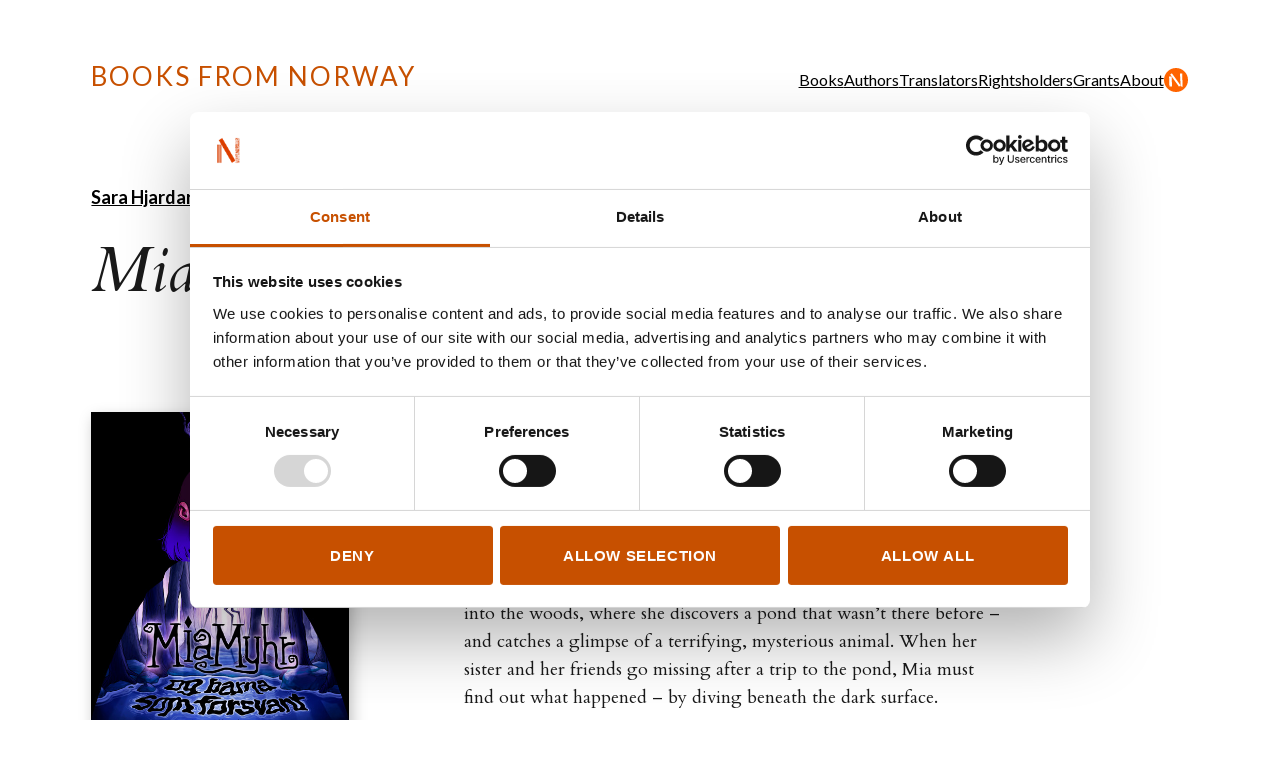

--- FILE ---
content_type: text/html; charset=utf-8
request_url: https://booksfromnorway.com/books/2420-mia-myhr-and-the-missing-children
body_size: 3591
content:
<!doctype html>
<html lang="en">
  <head>
  <title>Mia Myhr and The Missing Children  - Books From Norway</title>
  <meta name="viewport" content="width=device-width, initial-scale=1">
  <meta name="apple-mobile-web-app-capable" content="yes">
  <meta property="og:type" content="website">
<meta property="og:site_name" content="Books From Norway">
<meta property="og:title" content="Mia Myhr and The Missing Children ">
<meta property="og:url" content="https://booksfromnorway.com/books/2420-mia-myhr-and-the-missing-children">
  
  

<script id="Cookiebot" 
      src="https://consent.cookiebot.com/uc.js" 
      data-culture="en"
      data-cbid="9fb15915-2503-4395-9764-99cd65373276" 
      data-blockingmode="auto" 
      type="text/javascript"></script>

  

  
  <link rel="stylesheet" href="/assets/application-5834c279.css" media="all" />
  <link href="https://fonts.googleapis.com/css?family=Cardo:400,400i,700%7CLato:400,400i,700,700i"
        rel="stylesheet">
  <script src="/assets/application-3b28a58a.js"></script>

  <script src="https://cdn.usefathom.com/script.js" data-site="GHJJHEKJ" 
    data-cookieconsent="ignore" defer></script>
  <link rel="apple-touch-icon" sizes="180x180" href="/assets/apple-touch-icon-180x180-aee09033.png" />
<link rel="icon" type="image/png" sizes="32x32" href="/assets/favicon-32x32-b98ac460.png" />
<link rel="icon" type="image/png" sizes="192x192" href="/assets/android-chrome-192x192-7600ddd2.png" />
<link rel="icon" type="image/png" sizes="16x16" href="/assets/favicon-16x16-0866583f.png" />
<link rel="icon" type="image/png" sizes="256x256" href="/assets/android-chrome-256x256-64b20ded.png" />
<link rel="manifest" href="/site.webmanifest" />
<link rel="mask-icon" href="/assets/safari-pinned-tab-65ebd8ae.svg" color="#181818" />
<meta name="msapplication-TileColor" content="#ffc40d" />
<meta name="msapplication-TileImage" content="/assets/mstile-150x150-acd170ef.png" />
<meta name="theme-color" content="#ffffff" />
</head>

  <body>
    <header>
  <div class="inner">
    <button class="nav-toggle"
            aria-expanded="false"
            aria-controls="main-menu">
      Toggle menu
    </button>
    <a class="logo" href="/">Books From Norway</a>
    <nav id="main-menu">
      <ul>
  <li class="home">
    <a href="/">Home</a>
  </li>
    <li>
      <a href="/books">Books</a>
    </li>
    <li>
      <a href="/authors">Authors</a>
    </li>
    <li>
      <a href="/translators">Translators</a>
    </li>
    <li>
      <a href="/rights_holders">Rightsholders</a>
    </li>
    <li>
      <a href="/grants">Grants</a>
    </li>
    <li>
      <a href="/about-us">About</a>
    </li>
  <li class="norla-selection">
    <a href="/books/selected">NORLA Selected</a>
  </li>
  <li class="login">
    <a href="/dashboard">Log in for Rightsholders and Translators</a>
  </li>
</ul>

    </nav>
  </div>
</header>

    <main>
      
<section class="book">
  <div class="inner">
    <div class="author-and-title">
      <h1 class="title">
        <div class="author-name">
          <a href="/authors/Sara+Hjardar">Sara Hjardar</a>
        </div>
        <i>Mia Myhr and The Missing Children </i>
      </h1>
    </div>

    <aside>
        <div class="cover image">
          <img alt="Cover of Mia Myhr and The Missing Children " src="/dynamic_images/5f7fae444864401f54ec096fb28efc29215509d1/500x689/5561-20221012095000402653.jpeg" width="500" height="689" />
        </div>
      <div class="category-link">
          <a href="/categories/11-graphic-novels-and-cartoons">Graphic novels and Cartoons</a>
      </div>
      <div class="meta">
          Egmont Kids Media
        2022<br>
          168
          Pages
        <br>
        Original title:
        <i lang="nb">
          Mia Myr og barna som forsvant
        </i>
          <br>
          ISBN: 9788242974266
      </div>

      <ul class="icon-links">
        <li class="file">
          <a href="/books/2420-mia-myhr-and-the-missing-children.pdf">Download product sheet</a>
        </li>
      </ul>

    </aside>

    <div class="content">
      <div class="description with-drop-cap">
        <p>Mia Myhr and The Missing Children is the first book in the series about Mia Myhr. This is a thrilling and chilling fantasy with a dose of humor – and mystery.</p>

<p>Mia Myhr moves with her parents and sister, Hanna, to her grandmother’s house at the edge of a forest. Her grandmother disappeared without a trace five years ago. Mia takes her drawing pad into the woods, where she discovers a pond that wasn’t there before – and catches a glimpse of a terrifying, mysterious animal. When her sister and her friends go missing after a trip to the pond, Mia must find out what happened – by diving beneath the dark surface.
</p>
      </div>


      <div class="author">
        <h2 class="border">
          Sara Hjardar
        </h2>
          <div class="image">
            <img alt="Sara Hjardar" src="/dynamic_images/b1c4b0a42a6ef8e0d81ac474a1a4db0f3fd5f2cf/500x620/5562-20221012095001273335.jpeg" width="500" height="620" />
              <div class="photo-credit">
                Sara Hjardar
              </div>
          </div>
        <div class="author-description">
          <p>Sara Hjardar (1998)  is born and raised in Fredrikstad. She completed a bachelor's degree in graphic design and illustration in the spring of 2021 at the University of the Arts in Oslo, but now lives in Fredrikstad.</p>
        </div>
      </div>
    </div>

    <div class="additional-info">
        <div class="column">
          <h2 class="small border">Rights sold to</h2>
          <p>Denmark</p>
        </div>


        <div class="column">
          <h2 class="small border">Foreign rights</h2>
          <p>Tonje Tornes 
<br />TNT – an imprint of Bonnier Norsk Forlag
<br /><a href="/cdn-cgi/l/email-protection" class="__cf_email__" data-cfemail="cdb9a2a3a7a8e3b9a2bfa3a8be8dafa2a3a3a4a8bfaba2bfa1acaae3a3a2">[email&#160;protected]</a>
<br />+47 92869374
<br />bonnierforlag.no</p>
        </div>

        <div class="column">
          <h2 class="small border">Awards</h2>
          <p>Winner of the Egmont talent-contest 2021. </p>
        </div>
    </div>

    <div class="timestamp">
      Edited January 22, 2025
      by <a href="/rights_holders/137-bonnier-norsk-forlag">Bonnier Norsk Forlag</a>
    </div>
  </div>
</section>

  <section class="related-books"
           role="complementary">
    <div class="inner">
      <h2 class="border">
        Recently added Graphic novels and Cartoons
      </h2>
      <div class="books-grid">
        
  <div class="row">
      <article class="book">
          <div class="cover image">
              <a href="/books/2893-lava"><img alt="Cover of Lava" src="/dynamic_images/a5568c96697ab0312dc96d921c95f6a59d0093b0/500x656/6911-20250922140703239444.jpeg" width="500" height="656" /></a>
          </div>
          <div class="category-link">
              <a href="/categories/11-graphic-novels-and-cartoons">Graphic novels and Cartoons</a>
          </div>
          <div class="author">
            Annika Linn Verdal Homme
          </div>
          <div class="title">
            <a href="/books/2893-lava">Lava</a>
          </div>
          <div class="year">
            2025
          </div>
      </article>
      <article class="book">
          <div class="cover image">
              <a href="/books/2869-beyond-the-gate-of-stars-2"><img alt="Cover of Beyond the Gate of Stars 2" src="/dynamic_images/ae42f4fd3dcbb3afa7fba1bcd5a7504e6c5ce3c7/500x717/6860-20250915201416413970.jpeg" width="500" height="717" /></a>
          </div>
          <div class="category-link">
              <a href="/categories/11-graphic-novels-and-cartoons">Graphic novels and Cartoons</a>
          </div>
          <div class="author">
            Benedicte Luane Kristensen (ill.), Sam Einar Engh Syftestad
          </div>
          <div class="title">
            <a href="/books/2869-beyond-the-gate-of-stars-2">Beyond the Gate of Stars 2</a>
          </div>
          <div class="year">
            2025
          </div>
      </article>
      <article class="book">
          <div class="cover image">
              <a href="/books/2868-ragnarok-valhall"><img alt="Cover of Ragnarok - Valhall" src="/dynamic_images/52ee12749ac1fd07f211f5f68a16a178ee19c245/500x767/6858-20250915200601135702.png" width="500" height="767" /></a>
          </div>
          <div class="category-link">
              <a href="/categories/11-graphic-novels-and-cartoons">Graphic novels and Cartoons</a>
          </div>
          <div class="author">
            Odin Helgheim
          </div>
          <div class="title">
            <a href="/books/2868-ragnarok-valhall">Ragnarok - Valhall</a>
          </div>
          <div class="year">
            2025
          </div>
      </article>
      <article class="book">
          <div class="cover image">
              <a href="/books/2832-supernova"><img alt="Cover of Supernova" src="/dynamic_images/d818e8e210dc8e1b5b9b646cd7264bcf59454138/500x728/6819-20250913122802981818.jpeg" width="500" height="728" /></a>
          </div>
          <div class="category-link">
              <a href="/categories/11-graphic-novels-and-cartoons">Graphic novels and Cartoons</a>
          </div>
          <div class="author">
            Peder Hornseth Nygaard
          </div>
          <div class="title">
            <a href="/books/2832-supernova">Supernova</a>
          </div>
          <div class="year">
            2025
          </div>
      </article>
      <article class="book">
          <div class="cover image">
              <a href="/books/2870-the-dark-elf-3"><img alt="Cover of The Dark Elf  3" src="/dynamic_images/37db2c89288d568b85a9a2bac82f62a2925dec0e/500x711/6862-20250916075017319284.jpeg" width="500" height="711" /></a>
          </div>
          <div class="category-link">
              <a href="/categories/11-graphic-novels-and-cartoons">Graphic novels and Cartoons</a>
          </div>
          <div class="author">
            Helen Kaldheim
          </div>
          <div class="title">
            <a href="/books/2870-the-dark-elf-3">The Dark Elf  3</a>
          </div>
          <div class="year">
            2024
          </div>
      </article>
      <article class="book">
          <div class="cover image">
              <a href="/books/2867-ragnarok-loke"><img alt="Cover of Ragnarok - Loke" src="/dynamic_images/22a6b4276bec65d8c398dc06049c9b723937d5e3/500x731/6856-20250915200059811335.jpeg" width="500" height="731" /></a>
          </div>
          <div class="category-link">
              <a href="/categories/11-graphic-novels-and-cartoons">Graphic novels and Cartoons</a>
          </div>
          <div class="author">
            Odin Helgheim
          </div>
          <div class="title">
            <a href="/books/2867-ragnarok-loke">Ragnarok - Loke</a>
          </div>
          <div class="year">
            2024
          </div>
      </article>
  </div>


      </div>
    </div>
  </section>

    </main>
    <footer>
  <div class="inner">
    <section class="links">
      <a class="logo" href="/">Books From Norway</a>
      <nav>
        <ul>
  <li class="home">
    <a href="/">Home</a>
  </li>
    <li>
      <a href="/books">Books</a>
    </li>
    <li>
      <a href="/authors">Authors</a>
    </li>
    <li>
      <a href="/translators">Translators</a>
    </li>
    <li>
      <a href="/rights_holders">Rightsholders</a>
    </li>
    <li>
      <a href="/grants">Grants</a>
    </li>
    <li>
      <a href="/about-us">About</a>
    </li>
  <li class="norla-selection">
    <a href="/books/selected">NORLA Selected</a>
  </li>
  <li class="login">
    <a href="/dashboard">Log in for Rightsholders and Translators</a>
  </li>
</ul>

      </nav>
    </section>
    <div class="login-button">
      <p>
        <a href="/dashboard">Log in for Rightsholders and Translators</a>
      </p>
    </div>
    <p>
      <a href="https://uustatus.no/nb/erklaringer/publisert/207fa91f-aac6-41f0-85f6-4b6a36a86f89">Tilgjengelighetserklæring</a>
    </p>
    <p class="credit">
      &copy; Books From Norway<br>
      Created by <a href="https://norla.no">NORLA</a><br>
      Design and development by
      <a href="https://kord.no">Kord</a> /
      <a href="https://anyone.no">Anyone</a>
    </p>
  </div>
</footer>

  <script data-cfasync="false" src="/cdn-cgi/scripts/5c5dd728/cloudflare-static/email-decode.min.js"></script><script defer src="https://static.cloudflareinsights.com/beacon.min.js/vcd15cbe7772f49c399c6a5babf22c1241717689176015" integrity="sha512-ZpsOmlRQV6y907TI0dKBHq9Md29nnaEIPlkf84rnaERnq6zvWvPUqr2ft8M1aS28oN72PdrCzSjY4U6VaAw1EQ==" data-cf-beacon='{"version":"2024.11.0","token":"8834d1190e55435d9e4a60a46e7b4473","r":1,"server_timing":{"name":{"cfCacheStatus":true,"cfEdge":true,"cfExtPri":true,"cfL4":true,"cfOrigin":true,"cfSpeedBrain":true},"location_startswith":null}}' crossorigin="anonymous"></script>
</body>
</html>

--- FILE ---
content_type: text/css
request_url: https://booksfromnorway.com/assets/application-5834c279.css
body_size: 20604
content:
/*! normalize.css v8.0.1 | MIT License | github.com/necolas/normalize.css */

/* Document
   ========================================================================== */

/**
 * 1. Correct the line height in all browsers.
 * 2. Prevent adjustments of font size after orientation changes in iOS.
 */

html {
  line-height: 1.15; /* 1 */
  -webkit-text-size-adjust: 100%; /* 2 */
}

/* Sections
   ========================================================================== */

/**
 * Remove the margin in all browsers.
 */

body {
  margin: 0;
}

/**
 * Render the `main` element consistently in IE.
 */

main {
  display: block;
}

/**
 * Correct the font size and margin on `h1` elements within `section` and
 * `article` contexts in Chrome, Firefox, and Safari.
 */

h1 {
  font-size: 2em;
  margin: 0.67em 0;
}

/* Grouping content
   ========================================================================== */

/**
 * 1. Add the correct box sizing in Firefox.
 * 2. Show the overflow in Edge and IE.
 */

hr {
  box-sizing: content-box; /* 1 */
  height: 0; /* 1 */
  overflow: visible; /* 2 */
}

/**
 * 1. Correct the inheritance and scaling of font size in all browsers.
 * 2. Correct the odd `em` font sizing in all browsers.
 */

pre {
  font-family: monospace, monospace; /* 1 */
  font-size: 1em; /* 2 */
}

/* Text-level semantics
   ========================================================================== */

/**
 * Remove the gray background on active links in IE 10.
 */

a {
  background-color: transparent;
}

/**
 * 1. Remove the bottom border in Chrome 57-
 * 2. Add the correct text decoration in Chrome, Edge, IE, Opera, and Safari.
 */

abbr[title] {
  border-bottom: none; /* 1 */
  -webkit-text-decoration: underline; /* 2 */
  text-decoration: underline;
  -webkit-text-decoration: underline dotted;
          text-decoration: underline dotted; /* 2 */
}

/**
 * Add the correct font weight in Chrome, Edge, and Safari.
 */

b,
strong {
  font-weight: bolder;
}

/**
 * 1. Correct the inheritance and scaling of font size in all browsers.
 * 2. Correct the odd `em` font sizing in all browsers.
 */

code,
kbd,
samp {
  font-family: monospace, monospace; /* 1 */
  font-size: 1em; /* 2 */
}

/**
 * Add the correct font size in all browsers.
 */

small {
  font-size: 80%;
}

/**
 * Prevent `sub` and `sup` elements from affecting the line height in
 * all browsers.
 */

sub,
sup {
  font-size: 75%;
  line-height: 0;
  position: relative;
  vertical-align: baseline;
}

sub {
  bottom: -0.25em;
}

sup {
  top: -0.5em;
}

/* Embedded content
   ========================================================================== */

/**
 * Remove the border on images inside links in IE 10.
 */

img {
  border-style: none;
}

/* Forms
   ========================================================================== */

/**
 * 1. Change the font styles in all browsers.
 * 2. Remove the margin in Firefox and Safari.
 */

button,
input,
optgroup,
select,
textarea {
  font-family: inherit; /* 1 */
  font-size: 100%; /* 1 */
  line-height: 1.15; /* 1 */
  margin: 0; /* 2 */
}

/**
 * Show the overflow in IE.
 * 1. Show the overflow in Edge.
 */

button,
input { /* 1 */
  overflow: visible;
}

/**
 * Remove the inheritance of text transform in Edge, Firefox, and IE.
 * 1. Remove the inheritance of text transform in Firefox.
 */

button,
select { /* 1 */
  text-transform: none;
}

/**
 * Correct the inability to style clickable types in iOS and Safari.
 */

button,
[type="button"],
[type="reset"],
[type="submit"] {
  -webkit-appearance: button;
}

/**
 * Remove the inner border and padding in Firefox.
 */

button::-moz-focus-inner,
[type="button"]::-moz-focus-inner,
[type="reset"]::-moz-focus-inner,
[type="submit"]::-moz-focus-inner {
  border-style: none;
  padding: 0;
}

/**
 * Restore the focus styles unset by the previous rule.
 */

button:-moz-focusring,
[type="button"]:-moz-focusring,
[type="reset"]:-moz-focusring,
[type="submit"]:-moz-focusring {
  outline: 1px dotted ButtonText;
}

/**
 * Correct the padding in Firefox.
 */

fieldset {
  padding: 0.35em 0.75em 0.625em;
}

/**
 * 1. Correct the text wrapping in Edge and IE.
 * 2. Correct the color inheritance from `fieldset` elements in IE.
 * 3. Remove the padding so developers are not caught out when they zero out
 *    `fieldset` elements in all browsers.
 */

legend {
  box-sizing: border-box; /* 1 */
  color: inherit; /* 2 */
  display: table; /* 1 */
  max-width: 100%; /* 1 */
  padding: 0; /* 3 */
  white-space: normal; /* 1 */
}

/**
 * Add the correct vertical alignment in Chrome, Firefox, and Opera.
 */

progress {
  vertical-align: baseline;
}

/**
 * Remove the default vertical scrollbar in IE 10+.
 */

textarea {
  overflow: auto;
}

/**
 * 1. Add the correct box sizing in IE 10.
 * 2. Remove the padding in IE 10.
 */

[type="checkbox"],
[type="radio"] {
  box-sizing: border-box; /* 1 */
  padding: 0; /* 2 */
}

/**
 * Correct the cursor style of increment and decrement buttons in Chrome.
 */

[type="number"]::-webkit-inner-spin-button,
[type="number"]::-webkit-outer-spin-button {
  height: auto;
}

/**
 * 1. Correct the odd appearance in Chrome and Safari.
 * 2. Correct the outline style in Safari.
 */

[type="search"] {
  -webkit-appearance: textfield; /* 1 */
  outline-offset: -2px; /* 2 */
}

/**
 * Remove the inner padding in Chrome and Safari on macOS.
 */

[type="search"]::-webkit-search-decoration {
  -webkit-appearance: none;
}

/**
 * 1. Correct the inability to style clickable types in iOS and Safari.
 * 2. Change font properties to `inherit` in Safari.
 */

::-webkit-file-upload-button {
  -webkit-appearance: button; /* 1 */
  font: inherit; /* 2 */
}

/* Interactive
   ========================================================================== */

/*
 * Add the correct display in Edge, IE 10+, and Firefox.
 */

details {
  display: block;
}

/*
 * Add the correct display in all browsers.
 */

summary {
  display: list-item;
}

/* Misc
   ========================================================================== */

/**
 * Add the correct display in IE 10+.
 */

template {
  display: none;
}

/**
 * Add the correct display in IE 10.
 */

[hidden] {
  display: none;
}

/*!
 *  Font Awesome 4.7.0 by @davegandy - http://fontawesome.io - @fontawesome
 *  License - http://fontawesome.io/license (Font: SIL OFL 1.1, CSS: MIT License)
 */

@font-face {
  font-family: "FontAwesome";
  src: url("/assets/fontawesome-webfont-db3c3b8f.eot");
  src:
    url("/assets/fontawesome-webfont-db3c3b8f.eot?#iefix") format("embedded-opentype"),
    url("/assets/fontawesome-webfont-4ff1697d.woff2") format("woff2"),
    url("/assets/fontawesome-webfont-f71b187e.woff") format("woff"),
    url("/assets/fontawesome-webfont-db026e68.ttf") format("truetype"),
    url("/assets/fontawesome-webfont-3db2cf06.svg#fontawesomeregular") format("svg");
  font-weight: normal;
  font-style: normal;
}

.fa {
  display: inline-block;
  font: normal normal normal 14px/1 FontAwesome;
  font-size: inherit;
  text-rendering: auto;
  -webkit-font-smoothing: antialiased;
  -moz-osx-font-smoothing: grayscale;
}

/* makes the font 33% larger relative to the icon container */

.fa-lg {
  font-size: 1.33333333em;
  line-height: 0.75em;
  vertical-align: -15%;
}

.fa-2x {
  font-size: 2em;
}

.fa-3x {
  font-size: 3em;
}

.fa-4x {
  font-size: 4em;
}

.fa-5x {
  font-size: 5em;
}

.fa-fw {
  width: 1.28571429em;
  text-align: center;
}

.fa-ul {
  padding-left: 0;
  margin-left: 2.14285714em;
  list-style-type: none;
}

.fa-ul > li {
  position: relative;
}

.fa-li {
  position: absolute;
  left: -2.14285714em;
  width: 2.14285714em;
  top: 0.14285714em;
  text-align: center;
}

.fa-li.fa-lg {
  left: -1.85714286em;
}

.fa-border {
  padding: 0.2em 0.25em 0.15em;
  border: solid 0.08em #eeeeee;
  border-radius: 0.1em;
}

.fa-pull-left {
  float: left;
}

.fa-pull-right {
  float: right;
}

.fa.fa-pull-left {
  margin-right: 0.3em;
}

.fa.fa-pull-right {
  margin-left: 0.3em;
}

/* Deprecated as of 4.4.0 */

.pull-right {
  float: right;
}

.pull-left {
  float: left;
}

.fa.pull-left {
  margin-right: 0.3em;
}

.fa.pull-right {
  margin-left: 0.3em;
}

.fa-spin {
  animation: fa-spin 2s infinite linear;
}

.fa-pulse {
  animation: fa-spin 1s infinite steps(8);
}

@keyframes fa-spin {
  0% {
    transform: rotate(0deg);
  }
  100% {
    transform: rotate(359deg);
  }
}

.fa-rotate-90 {
  -ms-filter: "progid:DXImageTransform.Microsoft.BasicImage(rotation=1)";
  transform: rotate(90deg);
}

.fa-rotate-180 {
  -ms-filter: "progid:DXImageTransform.Microsoft.BasicImage(rotation=2)";
  transform: rotate(180deg);
}

.fa-rotate-270 {
  -ms-filter: "progid:DXImageTransform.Microsoft.BasicImage(rotation=3)";
  transform: rotate(270deg);
}

.fa-flip-horizontal {
  -ms-filter: "progid:DXImageTransform.Microsoft.BasicImage(rotation=0, mirror=1)";
  transform: scale(-1, 1);
}

.fa-flip-vertical {
  -ms-filter: "progid:DXImageTransform.Microsoft.BasicImage(rotation=2, mirror=1)";
  transform: scale(1, -1);
}

:root .fa-rotate-90,
:root .fa-rotate-180,
:root .fa-rotate-270,
:root .fa-flip-horizontal,
:root .fa-flip-vertical {
  filter: none;
}

.fa-stack {
  position: relative;
  display: inline-block;
  width: 2em;
  height: 2em;
  line-height: 2em;
  vertical-align: middle;
}

.fa-stack-1x,
.fa-stack-2x {
  position: absolute;
  left: 0;
  width: 100%;
  text-align: center;
}

.fa-stack-1x {
  line-height: inherit;
}

.fa-stack-2x {
  font-size: 2em;
}

.fa-inverse {
  color: #ffffff;
}

/* Font Awesome uses the Unicode Private Use Area (PUA) to ensure screen
   readers do not read off random characters that represent icons */

.fa-glass:before {
  content: "\f000";
}

.fa-music:before {
  content: "\f001";
}

.fa-search:before {
  content: "\f002";
}

.fa-envelope-o:before {
  content: "\f003";
}

.fa-heart:before {
  content: "\f004";
}

.fa-star:before {
  content: "\f005";
}

.fa-star-o:before {
  content: "\f006";
}

.fa-user:before {
  content: "\f007";
}

.fa-film:before {
  content: "\f008";
}

.fa-th-large:before {
  content: "\f009";
}

.fa-th:before {
  content: "\f00a";
}

.fa-th-list:before {
  content: "\f00b";
}

.fa-check:before {
  content: "\f00c";
}

.fa-remove:before,
.fa-close:before,
.fa-times:before {
  content: "\f00d";
}

.fa-search-plus:before {
  content: "\f00e";
}

.fa-search-minus:before {
  content: "\f010";
}

.fa-power-off:before {
  content: "\f011";
}

.fa-signal:before {
  content: "\f012";
}

.fa-gear:before,
.fa-cog:before {
  content: "\f013";
}

.fa-trash-o:before {
  content: "\f014";
}

.fa-home:before {
  content: "\f015";
}

.fa-file-o:before {
  content: "\f016";
}

.fa-clock-o:before {
  content: "\f017";
}

.fa-road:before {
  content: "\f018";
}

.fa-download:before {
  content: "\f019";
}

.fa-arrow-circle-o-down:before {
  content: "\f01a";
}

.fa-arrow-circle-o-up:before {
  content: "\f01b";
}

.fa-inbox:before {
  content: "\f01c";
}

.fa-play-circle-o:before {
  content: "\f01d";
}

.fa-rotate-right:before,
.fa-repeat:before {
  content: "\f01e";
}

.fa-refresh:before {
  content: "\f021";
}

.fa-list-alt:before {
  content: "\f022";
}

.fa-lock:before {
  content: "\f023";
}

.fa-flag:before {
  content: "\f024";
}

.fa-headphones:before {
  content: "\f025";
}

.fa-volume-off:before {
  content: "\f026";
}

.fa-volume-down:before {
  content: "\f027";
}

.fa-volume-up:before {
  content: "\f028";
}

.fa-qrcode:before {
  content: "\f029";
}

.fa-barcode:before {
  content: "\f02a";
}

.fa-tag:before {
  content: "\f02b";
}

.fa-tags:before {
  content: "\f02c";
}

.fa-book:before {
  content: "\f02d";
}

.fa-bookmark:before {
  content: "\f02e";
}

.fa-print:before {
  content: "\f02f";
}

.fa-camera:before {
  content: "\f030";
}

.fa-font:before {
  content: "\f031";
}

.fa-bold:before {
  content: "\f032";
}

.fa-italic:before {
  content: "\f033";
}

.fa-text-height:before {
  content: "\f034";
}

.fa-text-width:before {
  content: "\f035";
}

.fa-align-left:before {
  content: "\f036";
}

.fa-align-center:before {
  content: "\f037";
}

.fa-align-right:before {
  content: "\f038";
}

.fa-align-justify:before {
  content: "\f039";
}

.fa-list:before {
  content: "\f03a";
}

.fa-dedent:before,
.fa-outdent:before {
  content: "\f03b";
}

.fa-indent:before {
  content: "\f03c";
}

.fa-video-camera:before {
  content: "\f03d";
}

.fa-photo:before,
.fa-image:before,
.fa-picture-o:before {
  content: "\f03e";
}

.fa-pencil:before {
  content: "\f040";
}

.fa-map-marker:before {
  content: "\f041";
}

.fa-adjust:before {
  content: "\f042";
}

.fa-tint:before {
  content: "\f043";
}

.fa-edit:before,
.fa-pencil-square-o:before {
  content: "\f044";
}

.fa-share-square-o:before {
  content: "\f045";
}

.fa-check-square-o:before {
  content: "\f046";
}

.fa-arrows:before {
  content: "\f047";
}

.fa-step-backward:before {
  content: "\f048";
}

.fa-fast-backward:before {
  content: "\f049";
}

.fa-backward:before {
  content: "\f04a";
}

.fa-play:before {
  content: "\f04b";
}

.fa-pause:before {
  content: "\f04c";
}

.fa-stop:before {
  content: "\f04d";
}

.fa-forward:before {
  content: "\f04e";
}

.fa-fast-forward:before {
  content: "\f050";
}

.fa-step-forward:before {
  content: "\f051";
}

.fa-eject:before {
  content: "\f052";
}

.fa-chevron-left:before {
  content: "\f053";
}

.fa-chevron-right:before {
  content: "\f054";
}

.fa-plus-circle:before {
  content: "\f055";
}

.fa-minus-circle:before {
  content: "\f056";
}

.fa-times-circle:before {
  content: "\f057";
}

.fa-check-circle:before {
  content: "\f058";
}

.fa-question-circle:before {
  content: "\f059";
}

.fa-info-circle:before {
  content: "\f05a";
}

.fa-crosshairs:before {
  content: "\f05b";
}

.fa-times-circle-o:before {
  content: "\f05c";
}

.fa-check-circle-o:before {
  content: "\f05d";
}

.fa-ban:before {
  content: "\f05e";
}

.fa-arrow-left:before {
  content: "\f060";
}

.fa-arrow-right:before {
  content: "\f061";
}

.fa-arrow-up:before {
  content: "\f062";
}

.fa-arrow-down:before {
  content: "\f063";
}

.fa-mail-forward:before,
.fa-share:before {
  content: "\f064";
}

.fa-expand:before {
  content: "\f065";
}

.fa-compress:before {
  content: "\f066";
}

.fa-plus:before {
  content: "\f067";
}

.fa-minus:before {
  content: "\f068";
}

.fa-asterisk:before {
  content: "\f069";
}

.fa-exclamation-circle:before {
  content: "\f06a";
}

.fa-gift:before {
  content: "\f06b";
}

.fa-leaf:before {
  content: "\f06c";
}

.fa-fire:before {
  content: "\f06d";
}

.fa-eye:before {
  content: "\f06e";
}

.fa-eye-slash:before {
  content: "\f070";
}

.fa-warning:before,
.fa-exclamation-triangle:before {
  content: "\f071";
}

.fa-plane:before {
  content: "\f072";
}

.fa-calendar:before {
  content: "\f073";
}

.fa-random:before {
  content: "\f074";
}

.fa-comment:before {
  content: "\f075";
}

.fa-magnet:before {
  content: "\f076";
}

.fa-chevron-up:before {
  content: "\f077";
}

.fa-chevron-down:before {
  content: "\f078";
}

.fa-retweet:before {
  content: "\f079";
}

.fa-shopping-cart:before {
  content: "\f07a";
}

.fa-folder:before {
  content: "\f07b";
}

.fa-folder-open:before {
  content: "\f07c";
}

.fa-arrows-v:before {
  content: "\f07d";
}

.fa-arrows-h:before {
  content: "\f07e";
}

.fa-bar-chart-o:before,
.fa-bar-chart:before {
  content: "\f080";
}

.fa-twitter-square:before {
  content: "\f081";
}

.fa-facebook-square:before {
  content: "\f082";
}

.fa-camera-retro:before {
  content: "\f083";
}

.fa-key:before {
  content: "\f084";
}

.fa-gears:before,
.fa-cogs:before {
  content: "\f085";
}

.fa-comments:before {
  content: "\f086";
}

.fa-thumbs-o-up:before {
  content: "\f087";
}

.fa-thumbs-o-down:before {
  content: "\f088";
}

.fa-star-half:before {
  content: "\f089";
}

.fa-heart-o:before {
  content: "\f08a";
}

.fa-sign-out:before {
  content: "\f08b";
}

.fa-linkedin-square:before {
  content: "\f08c";
}

.fa-thumb-tack:before {
  content: "\f08d";
}

.fa-external-link:before {
  content: "\f08e";
}

.fa-sign-in:before {
  content: "\f090";
}

.fa-trophy:before {
  content: "\f091";
}

.fa-github-square:before {
  content: "\f092";
}

.fa-upload:before {
  content: "\f093";
}

.fa-lemon-o:before {
  content: "\f094";
}

.fa-phone:before {
  content: "\f095";
}

.fa-square-o:before {
  content: "\f096";
}

.fa-bookmark-o:before {
  content: "\f097";
}

.fa-phone-square:before {
  content: "\f098";
}

.fa-twitter:before {
  content: "\f099";
}

.fa-facebook-f:before,
.fa-facebook:before {
  content: "\f09a";
}

.fa-github:before {
  content: "\f09b";
}

.fa-unlock:before {
  content: "\f09c";
}

.fa-credit-card:before {
  content: "\f09d";
}

.fa-feed:before,
.fa-rss:before {
  content: "\f09e";
}

.fa-hdd-o:before {
  content: "\f0a0";
}

.fa-bullhorn:before {
  content: "\f0a1";
}

.fa-bell:before {
  content: "\f0f3";
}

.fa-certificate:before {
  content: "\f0a3";
}

.fa-hand-o-right:before {
  content: "\f0a4";
}

.fa-hand-o-left:before {
  content: "\f0a5";
}

.fa-hand-o-up:before {
  content: "\f0a6";
}

.fa-hand-o-down:before {
  content: "\f0a7";
}

.fa-arrow-circle-left:before {
  content: "\f0a8";
}

.fa-arrow-circle-right:before {
  content: "\f0a9";
}

.fa-arrow-circle-up:before {
  content: "\f0aa";
}

.fa-arrow-circle-down:before {
  content: "\f0ab";
}

.fa-globe:before {
  content: "\f0ac";
}

.fa-wrench:before {
  content: "\f0ad";
}

.fa-tasks:before {
  content: "\f0ae";
}

.fa-filter:before {
  content: "\f0b0";
}

.fa-briefcase:before {
  content: "\f0b1";
}

.fa-arrows-alt:before {
  content: "\f0b2";
}

.fa-group:before,
.fa-users:before {
  content: "\f0c0";
}

.fa-chain:before,
.fa-link:before {
  content: "\f0c1";
}

.fa-cloud:before {
  content: "\f0c2";
}

.fa-flask:before {
  content: "\f0c3";
}

.fa-cut:before,
.fa-scissors:before {
  content: "\f0c4";
}

.fa-copy:before,
.fa-files-o:before {
  content: "\f0c5";
}

.fa-paperclip:before {
  content: "\f0c6";
}

.fa-save:before,
.fa-floppy-o:before {
  content: "\f0c7";
}

.fa-square:before {
  content: "\f0c8";
}

.fa-navicon:before,
.fa-reorder:before,
.fa-bars:before {
  content: "\f0c9";
}

.fa-list-ul:before {
  content: "\f0ca";
}

.fa-list-ol:before {
  content: "\f0cb";
}

.fa-strikethrough:before {
  content: "\f0cc";
}

.fa-underline:before {
  content: "\f0cd";
}

.fa-table:before {
  content: "\f0ce";
}

.fa-magic:before {
  content: "\f0d0";
}

.fa-truck:before {
  content: "\f0d1";
}

.fa-pinterest:before {
  content: "\f0d2";
}

.fa-pinterest-square:before {
  content: "\f0d3";
}

.fa-google-plus-square:before {
  content: "\f0d4";
}

.fa-google-plus:before {
  content: "\f0d5";
}

.fa-money:before {
  content: "\f0d6";
}

.fa-caret-down:before {
  content: "\f0d7";
}

.fa-caret-up:before {
  content: "\f0d8";
}

.fa-caret-left:before {
  content: "\f0d9";
}

.fa-caret-right:before {
  content: "\f0da";
}

.fa-columns:before {
  content: "\f0db";
}

.fa-unsorted:before,
.fa-sort:before {
  content: "\f0dc";
}

.fa-sort-down:before,
.fa-sort-desc:before {
  content: "\f0dd";
}

.fa-sort-up:before,
.fa-sort-asc:before {
  content: "\f0de";
}

.fa-envelope:before {
  content: "\f0e0";
}

.fa-linkedin:before {
  content: "\f0e1";
}

.fa-rotate-left:before,
.fa-undo:before {
  content: "\f0e2";
}

.fa-legal:before,
.fa-gavel:before {
  content: "\f0e3";
}

.fa-dashboard:before,
.fa-tachometer:before {
  content: "\f0e4";
}

.fa-comment-o:before {
  content: "\f0e5";
}

.fa-comments-o:before {
  content: "\f0e6";
}

.fa-flash:before,
.fa-bolt:before {
  content: "\f0e7";
}

.fa-sitemap:before {
  content: "\f0e8";
}

.fa-umbrella:before {
  content: "\f0e9";
}

.fa-paste:before,
.fa-clipboard:before {
  content: "\f0ea";
}

.fa-lightbulb-o:before {
  content: "\f0eb";
}

.fa-exchange:before {
  content: "\f0ec";
}

.fa-cloud-download:before {
  content: "\f0ed";
}

.fa-cloud-upload:before {
  content: "\f0ee";
}

.fa-user-md:before {
  content: "\f0f0";
}

.fa-stethoscope:before {
  content: "\f0f1";
}

.fa-suitcase:before {
  content: "\f0f2";
}

.fa-bell-o:before {
  content: "\f0a2";
}

.fa-coffee:before {
  content: "\f0f4";
}

.fa-cutlery:before {
  content: "\f0f5";
}

.fa-file-text-o:before {
  content: "\f0f6";
}

.fa-building-o:before {
  content: "\f0f7";
}

.fa-hospital-o:before {
  content: "\f0f8";
}

.fa-ambulance:before {
  content: "\f0f9";
}

.fa-medkit:before {
  content: "\f0fa";
}

.fa-fighter-jet:before {
  content: "\f0fb";
}

.fa-beer:before {
  content: "\f0fc";
}

.fa-h-square:before {
  content: "\f0fd";
}

.fa-plus-square:before {
  content: "\f0fe";
}

.fa-angle-double-left:before {
  content: "\f100";
}

.fa-angle-double-right:before {
  content: "\f101";
}

.fa-angle-double-up:before {
  content: "\f102";
}

.fa-angle-double-down:before {
  content: "\f103";
}

.fa-angle-left:before {
  content: "\f104";
}

.fa-angle-right:before {
  content: "\f105";
}

.fa-angle-up:before {
  content: "\f106";
}

.fa-angle-down:before {
  content: "\f107";
}

.fa-desktop:before {
  content: "\f108";
}

.fa-laptop:before {
  content: "\f109";
}

.fa-tablet:before {
  content: "\f10a";
}

.fa-mobile-phone:before,
.fa-mobile:before {
  content: "\f10b";
}

.fa-circle-o:before {
  content: "\f10c";
}

.fa-quote-left:before {
  content: "\f10d";
}

.fa-quote-right:before {
  content: "\f10e";
}

.fa-spinner:before {
  content: "\f110";
}

.fa-circle:before {
  content: "\f111";
}

.fa-mail-reply:before,
.fa-reply:before {
  content: "\f112";
}

.fa-github-alt:before {
  content: "\f113";
}

.fa-folder-o:before {
  content: "\f114";
}

.fa-folder-open-o:before {
  content: "\f115";
}

.fa-smile-o:before {
  content: "\f118";
}

.fa-frown-o:before {
  content: "\f119";
}

.fa-meh-o:before {
  content: "\f11a";
}

.fa-gamepad:before {
  content: "\f11b";
}

.fa-keyboard-o:before {
  content: "\f11c";
}

.fa-flag-o:before {
  content: "\f11d";
}

.fa-flag-checkered:before {
  content: "\f11e";
}

.fa-terminal:before {
  content: "\f120";
}

.fa-code:before {
  content: "\f121";
}

.fa-mail-reply-all:before,
.fa-reply-all:before {
  content: "\f122";
}

.fa-star-half-empty:before,
.fa-star-half-full:before,
.fa-star-half-o:before {
  content: "\f123";
}

.fa-location-arrow:before {
  content: "\f124";
}

.fa-crop:before {
  content: "\f125";
}

.fa-code-fork:before {
  content: "\f126";
}

.fa-unlink:before,
.fa-chain-broken:before {
  content: "\f127";
}

.fa-question:before {
  content: "\f128";
}

.fa-info:before {
  content: "\f129";
}

.fa-exclamation:before {
  content: "\f12a";
}

.fa-superscript:before {
  content: "\f12b";
}

.fa-subscript:before {
  content: "\f12c";
}

.fa-eraser:before {
  content: "\f12d";
}

.fa-puzzle-piece:before {
  content: "\f12e";
}

.fa-microphone:before {
  content: "\f130";
}

.fa-microphone-slash:before {
  content: "\f131";
}

.fa-shield:before {
  content: "\f132";
}

.fa-calendar-o:before {
  content: "\f133";
}

.fa-fire-extinguisher:before {
  content: "\f134";
}

.fa-rocket:before {
  content: "\f135";
}

.fa-maxcdn:before {
  content: "\f136";
}

.fa-chevron-circle-left:before {
  content: "\f137";
}

.fa-chevron-circle-right:before {
  content: "\f138";
}

.fa-chevron-circle-up:before {
  content: "\f139";
}

.fa-chevron-circle-down:before {
  content: "\f13a";
}

.fa-html5:before {
  content: "\f13b";
}

.fa-css3:before {
  content: "\f13c";
}

.fa-anchor:before {
  content: "\f13d";
}

.fa-unlock-alt:before {
  content: "\f13e";
}

.fa-bullseye:before {
  content: "\f140";
}

.fa-ellipsis-h:before {
  content: "\f141";
}

.fa-ellipsis-v:before {
  content: "\f142";
}

.fa-rss-square:before {
  content: "\f143";
}

.fa-play-circle:before {
  content: "\f144";
}

.fa-ticket:before {
  content: "\f145";
}

.fa-minus-square:before {
  content: "\f146";
}

.fa-minus-square-o:before {
  content: "\f147";
}

.fa-level-up:before {
  content: "\f148";
}

.fa-level-down:before {
  content: "\f149";
}

.fa-check-square:before {
  content: "\f14a";
}

.fa-pencil-square:before {
  content: "\f14b";
}

.fa-external-link-square:before {
  content: "\f14c";
}

.fa-share-square:before {
  content: "\f14d";
}

.fa-compass:before {
  content: "\f14e";
}

.fa-toggle-down:before,
.fa-caret-square-o-down:before {
  content: "\f150";
}

.fa-toggle-up:before,
.fa-caret-square-o-up:before {
  content: "\f151";
}

.fa-toggle-right:before,
.fa-caret-square-o-right:before {
  content: "\f152";
}

.fa-euro:before,
.fa-eur:before {
  content: "\f153";
}

.fa-gbp:before {
  content: "\f154";
}

.fa-dollar:before,
.fa-usd:before {
  content: "\f155";
}

.fa-rupee:before,
.fa-inr:before {
  content: "\f156";
}

.fa-cny:before,
.fa-rmb:before,
.fa-yen:before,
.fa-jpy:before {
  content: "\f157";
}

.fa-ruble:before,
.fa-rouble:before,
.fa-rub:before {
  content: "\f158";
}

.fa-won:before,
.fa-krw:before {
  content: "\f159";
}

.fa-bitcoin:before,
.fa-btc:before {
  content: "\f15a";
}

.fa-file:before {
  content: "\f15b";
}

.fa-file-text:before {
  content: "\f15c";
}

.fa-sort-alpha-asc:before {
  content: "\f15d";
}

.fa-sort-alpha-desc:before {
  content: "\f15e";
}

.fa-sort-amount-asc:before {
  content: "\f160";
}

.fa-sort-amount-desc:before {
  content: "\f161";
}

.fa-sort-numeric-asc:before {
  content: "\f162";
}

.fa-sort-numeric-desc:before {
  content: "\f163";
}

.fa-thumbs-up:before {
  content: "\f164";
}

.fa-thumbs-down:before {
  content: "\f165";
}

.fa-youtube-square:before {
  content: "\f166";
}

.fa-youtube:before {
  content: "\f167";
}

.fa-xing:before {
  content: "\f168";
}

.fa-xing-square:before {
  content: "\f169";
}

.fa-youtube-play:before {
  content: "\f16a";
}

.fa-dropbox:before {
  content: "\f16b";
}

.fa-stack-overflow:before {
  content: "\f16c";
}

.fa-instagram:before {
  content: "\f16d";
}

.fa-flickr:before {
  content: "\f16e";
}

.fa-adn:before {
  content: "\f170";
}

.fa-bitbucket:before {
  content: "\f171";
}

.fa-bitbucket-square:before {
  content: "\f172";
}

.fa-tumblr:before {
  content: "\f173";
}

.fa-tumblr-square:before {
  content: "\f174";
}

.fa-long-arrow-down:before {
  content: "\f175";
}

.fa-long-arrow-up:before {
  content: "\f176";
}

.fa-long-arrow-left:before {
  content: "\f177";
}

.fa-long-arrow-right:before {
  content: "\f178";
}

.fa-apple:before {
  content: "\f179";
}

.fa-windows:before {
  content: "\f17a";
}

.fa-android:before {
  content: "\f17b";
}

.fa-linux:before {
  content: "\f17c";
}

.fa-dribbble:before {
  content: "\f17d";
}

.fa-skype:before {
  content: "\f17e";
}

.fa-foursquare:before {
  content: "\f180";
}

.fa-trello:before {
  content: "\f181";
}

.fa-female:before {
  content: "\f182";
}

.fa-male:before {
  content: "\f183";
}

.fa-gittip:before,
.fa-gratipay:before {
  content: "\f184";
}

.fa-sun-o:before {
  content: "\f185";
}

.fa-moon-o:before {
  content: "\f186";
}

.fa-archive:before {
  content: "\f187";
}

.fa-bug:before {
  content: "\f188";
}

.fa-vk:before {
  content: "\f189";
}

.fa-weibo:before {
  content: "\f18a";
}

.fa-renren:before {
  content: "\f18b";
}

.fa-pagelines:before {
  content: "\f18c";
}

.fa-stack-exchange:before {
  content: "\f18d";
}

.fa-arrow-circle-o-right:before {
  content: "\f18e";
}

.fa-arrow-circle-o-left:before {
  content: "\f190";
}

.fa-toggle-left:before,
.fa-caret-square-o-left:before {
  content: "\f191";
}

.fa-dot-circle-o:before {
  content: "\f192";
}

.fa-wheelchair:before {
  content: "\f193";
}

.fa-vimeo-square:before {
  content: "\f194";
}

.fa-turkish-lira:before,
.fa-try:before {
  content: "\f195";
}

.fa-plus-square-o:before {
  content: "\f196";
}

.fa-space-shuttle:before {
  content: "\f197";
}

.fa-slack:before {
  content: "\f198";
}

.fa-envelope-square:before {
  content: "\f199";
}

.fa-wordpress:before {
  content: "\f19a";
}

.fa-openid:before {
  content: "\f19b";
}

.fa-institution:before,
.fa-bank:before,
.fa-university:before {
  content: "\f19c";
}

.fa-mortar-board:before,
.fa-graduation-cap:before {
  content: "\f19d";
}

.fa-yahoo:before {
  content: "\f19e";
}

.fa-google:before {
  content: "\f1a0";
}

.fa-reddit:before {
  content: "\f1a1";
}

.fa-reddit-square:before {
  content: "\f1a2";
}

.fa-stumbleupon-circle:before {
  content: "\f1a3";
}

.fa-stumbleupon:before {
  content: "\f1a4";
}

.fa-delicious:before {
  content: "\f1a5";
}

.fa-digg:before {
  content: "\f1a6";
}

.fa-pied-piper-pp:before {
  content: "\f1a7";
}

.fa-pied-piper-alt:before {
  content: "\f1a8";
}

.fa-drupal:before {
  content: "\f1a9";
}

.fa-joomla:before {
  content: "\f1aa";
}

.fa-language:before {
  content: "\f1ab";
}

.fa-fax:before {
  content: "\f1ac";
}

.fa-building:before {
  content: "\f1ad";
}

.fa-child:before {
  content: "\f1ae";
}

.fa-paw:before {
  content: "\f1b0";
}

.fa-spoon:before {
  content: "\f1b1";
}

.fa-cube:before {
  content: "\f1b2";
}

.fa-cubes:before {
  content: "\f1b3";
}

.fa-behance:before {
  content: "\f1b4";
}

.fa-behance-square:before {
  content: "\f1b5";
}

.fa-steam:before {
  content: "\f1b6";
}

.fa-steam-square:before {
  content: "\f1b7";
}

.fa-recycle:before {
  content: "\f1b8";
}

.fa-automobile:before,
.fa-car:before {
  content: "\f1b9";
}

.fa-cab:before,
.fa-taxi:before {
  content: "\f1ba";
}

.fa-tree:before {
  content: "\f1bb";
}

.fa-spotify:before {
  content: "\f1bc";
}

.fa-deviantart:before {
  content: "\f1bd";
}

.fa-soundcloud:before {
  content: "\f1be";
}

.fa-database:before {
  content: "\f1c0";
}

.fa-file-pdf-o:before {
  content: "\f1c1";
}

.fa-file-word-o:before {
  content: "\f1c2";
}

.fa-file-excel-o:before {
  content: "\f1c3";
}

.fa-file-powerpoint-o:before {
  content: "\f1c4";
}

.fa-file-photo-o:before,
.fa-file-picture-o:before,
.fa-file-image-o:before {
  content: "\f1c5";
}

.fa-file-zip-o:before,
.fa-file-archive-o:before {
  content: "\f1c6";
}

.fa-file-sound-o:before,
.fa-file-audio-o:before {
  content: "\f1c7";
}

.fa-file-movie-o:before,
.fa-file-video-o:before {
  content: "\f1c8";
}

.fa-file-code-o:before {
  content: "\f1c9";
}

.fa-vine:before {
  content: "\f1ca";
}

.fa-codepen:before {
  content: "\f1cb";
}

.fa-jsfiddle:before {
  content: "\f1cc";
}

.fa-life-bouy:before,
.fa-life-buoy:before,
.fa-life-saver:before,
.fa-support:before,
.fa-life-ring:before {
  content: "\f1cd";
}

.fa-circle-o-notch:before {
  content: "\f1ce";
}

.fa-ra:before,
.fa-resistance:before,
.fa-rebel:before {
  content: "\f1d0";
}

.fa-ge:before,
.fa-empire:before {
  content: "\f1d1";
}

.fa-git-square:before {
  content: "\f1d2";
}

.fa-git:before {
  content: "\f1d3";
}

.fa-y-combinator-square:before,
.fa-yc-square:before,
.fa-hacker-news:before {
  content: "\f1d4";
}

.fa-tencent-weibo:before {
  content: "\f1d5";
}

.fa-qq:before {
  content: "\f1d6";
}

.fa-wechat:before,
.fa-weixin:before {
  content: "\f1d7";
}

.fa-send:before,
.fa-paper-plane:before {
  content: "\f1d8";
}

.fa-send-o:before,
.fa-paper-plane-o:before {
  content: "\f1d9";
}

.fa-history:before {
  content: "\f1da";
}

.fa-circle-thin:before {
  content: "\f1db";
}

.fa-header:before {
  content: "\f1dc";
}

.fa-paragraph:before {
  content: "\f1dd";
}

.fa-sliders:before {
  content: "\f1de";
}

.fa-share-alt:before {
  content: "\f1e0";
}

.fa-share-alt-square:before {
  content: "\f1e1";
}

.fa-bomb:before {
  content: "\f1e2";
}

.fa-soccer-ball-o:before,
.fa-futbol-o:before {
  content: "\f1e3";
}

.fa-tty:before {
  content: "\f1e4";
}

.fa-binoculars:before {
  content: "\f1e5";
}

.fa-plug:before {
  content: "\f1e6";
}

.fa-slideshare:before {
  content: "\f1e7";
}

.fa-twitch:before {
  content: "\f1e8";
}

.fa-yelp:before {
  content: "\f1e9";
}

.fa-newspaper-o:before {
  content: "\f1ea";
}

.fa-wifi:before {
  content: "\f1eb";
}

.fa-calculator:before {
  content: "\f1ec";
}

.fa-paypal:before {
  content: "\f1ed";
}

.fa-google-wallet:before {
  content: "\f1ee";
}

.fa-cc-visa:before {
  content: "\f1f0";
}

.fa-cc-mastercard:before {
  content: "\f1f1";
}

.fa-cc-discover:before {
  content: "\f1f2";
}

.fa-cc-amex:before {
  content: "\f1f3";
}

.fa-cc-paypal:before {
  content: "\f1f4";
}

.fa-cc-stripe:before {
  content: "\f1f5";
}

.fa-bell-slash:before {
  content: "\f1f6";
}

.fa-bell-slash-o:before {
  content: "\f1f7";
}

.fa-trash:before {
  content: "\f1f8";
}

.fa-copyright:before {
  content: "\f1f9";
}

.fa-at:before {
  content: "\f1fa";
}

.fa-eyedropper:before {
  content: "\f1fb";
}

.fa-paint-brush:before {
  content: "\f1fc";
}

.fa-birthday-cake:before {
  content: "\f1fd";
}

.fa-area-chart:before {
  content: "\f1fe";
}

.fa-pie-chart:before {
  content: "\f200";
}

.fa-line-chart:before {
  content: "\f201";
}

.fa-lastfm:before {
  content: "\f202";
}

.fa-lastfm-square:before {
  content: "\f203";
}

.fa-toggle-off:before {
  content: "\f204";
}

.fa-toggle-on:before {
  content: "\f205";
}

.fa-bicycle:before {
  content: "\f206";
}

.fa-bus:before {
  content: "\f207";
}

.fa-ioxhost:before {
  content: "\f208";
}

.fa-angellist:before {
  content: "\f209";
}

.fa-cc:before {
  content: "\f20a";
}

.fa-shekel:before,
.fa-sheqel:before,
.fa-ils:before {
  content: "\f20b";
}

.fa-meanpath:before {
  content: "\f20c";
}

.fa-buysellads:before {
  content: "\f20d";
}

.fa-connectdevelop:before {
  content: "\f20e";
}

.fa-dashcube:before {
  content: "\f210";
}

.fa-forumbee:before {
  content: "\f211";
}

.fa-leanpub:before {
  content: "\f212";
}

.fa-sellsy:before {
  content: "\f213";
}

.fa-shirtsinbulk:before {
  content: "\f214";
}

.fa-simplybuilt:before {
  content: "\f215";
}

.fa-skyatlas:before {
  content: "\f216";
}

.fa-cart-plus:before {
  content: "\f217";
}

.fa-cart-arrow-down:before {
  content: "\f218";
}

.fa-diamond:before {
  content: "\f219";
}

.fa-ship:before {
  content: "\f21a";
}

.fa-user-secret:before {
  content: "\f21b";
}

.fa-motorcycle:before {
  content: "\f21c";
}

.fa-street-view:before {
  content: "\f21d";
}

.fa-heartbeat:before {
  content: "\f21e";
}

.fa-venus:before {
  content: "\f221";
}

.fa-mars:before {
  content: "\f222";
}

.fa-mercury:before {
  content: "\f223";
}

.fa-intersex:before,
.fa-transgender:before {
  content: "\f224";
}

.fa-transgender-alt:before {
  content: "\f225";
}

.fa-venus-double:before {
  content: "\f226";
}

.fa-mars-double:before {
  content: "\f227";
}

.fa-venus-mars:before {
  content: "\f228";
}

.fa-mars-stroke:before {
  content: "\f229";
}

.fa-mars-stroke-v:before {
  content: "\f22a";
}

.fa-mars-stroke-h:before {
  content: "\f22b";
}

.fa-neuter:before {
  content: "\f22c";
}

.fa-genderless:before {
  content: "\f22d";
}

.fa-facebook-official:before {
  content: "\f230";
}

.fa-pinterest-p:before {
  content: "\f231";
}

.fa-whatsapp:before {
  content: "\f232";
}

.fa-server:before {
  content: "\f233";
}

.fa-user-plus:before {
  content: "\f234";
}

.fa-user-times:before {
  content: "\f235";
}

.fa-hotel:before,
.fa-bed:before {
  content: "\f236";
}

.fa-viacoin:before {
  content: "\f237";
}

.fa-train:before {
  content: "\f238";
}

.fa-subway:before {
  content: "\f239";
}

.fa-medium:before {
  content: "\f23a";
}

.fa-yc:before,
.fa-y-combinator:before {
  content: "\f23b";
}

.fa-optin-monster:before {
  content: "\f23c";
}

.fa-opencart:before {
  content: "\f23d";
}

.fa-expeditedssl:before {
  content: "\f23e";
}

.fa-battery-4:before,
.fa-battery:before,
.fa-battery-full:before {
  content: "\f240";
}

.fa-battery-3:before,
.fa-battery-three-quarters:before {
  content: "\f241";
}

.fa-battery-2:before,
.fa-battery-half:before {
  content: "\f242";
}

.fa-battery-1:before,
.fa-battery-quarter:before {
  content: "\f243";
}

.fa-battery-0:before,
.fa-battery-empty:before {
  content: "\f244";
}

.fa-mouse-pointer:before {
  content: "\f245";
}

.fa-i-cursor:before {
  content: "\f246";
}

.fa-object-group:before {
  content: "\f247";
}

.fa-object-ungroup:before {
  content: "\f248";
}

.fa-sticky-note:before {
  content: "\f249";
}

.fa-sticky-note-o:before {
  content: "\f24a";
}

.fa-cc-jcb:before {
  content: "\f24b";
}

.fa-cc-diners-club:before {
  content: "\f24c";
}

.fa-clone:before {
  content: "\f24d";
}

.fa-balance-scale:before {
  content: "\f24e";
}

.fa-hourglass-o:before {
  content: "\f250";
}

.fa-hourglass-1:before,
.fa-hourglass-start:before {
  content: "\f251";
}

.fa-hourglass-2:before,
.fa-hourglass-half:before {
  content: "\f252";
}

.fa-hourglass-3:before,
.fa-hourglass-end:before {
  content: "\f253";
}

.fa-hourglass:before {
  content: "\f254";
}

.fa-hand-grab-o:before,
.fa-hand-rock-o:before {
  content: "\f255";
}

.fa-hand-stop-o:before,
.fa-hand-paper-o:before {
  content: "\f256";
}

.fa-hand-scissors-o:before {
  content: "\f257";
}

.fa-hand-lizard-o:before {
  content: "\f258";
}

.fa-hand-spock-o:before {
  content: "\f259";
}

.fa-hand-pointer-o:before {
  content: "\f25a";
}

.fa-hand-peace-o:before {
  content: "\f25b";
}

.fa-trademark:before {
  content: "\f25c";
}

.fa-registered:before {
  content: "\f25d";
}

.fa-creative-commons:before {
  content: "\f25e";
}

.fa-gg:before {
  content: "\f260";
}

.fa-gg-circle:before {
  content: "\f261";
}

.fa-tripadvisor:before {
  content: "\f262";
}

.fa-odnoklassniki:before {
  content: "\f263";
}

.fa-odnoklassniki-square:before {
  content: "\f264";
}

.fa-get-pocket:before {
  content: "\f265";
}

.fa-wikipedia-w:before {
  content: "\f266";
}

.fa-safari:before {
  content: "\f267";
}

.fa-chrome:before {
  content: "\f268";
}

.fa-firefox:before {
  content: "\f269";
}

.fa-opera:before {
  content: "\f26a";
}

.fa-internet-explorer:before {
  content: "\f26b";
}

.fa-tv:before,
.fa-television:before {
  content: "\f26c";
}

.fa-contao:before {
  content: "\f26d";
}

.fa-500px:before {
  content: "\f26e";
}

.fa-amazon:before {
  content: "\f270";
}

.fa-calendar-plus-o:before {
  content: "\f271";
}

.fa-calendar-minus-o:before {
  content: "\f272";
}

.fa-calendar-times-o:before {
  content: "\f273";
}

.fa-calendar-check-o:before {
  content: "\f274";
}

.fa-industry:before {
  content: "\f275";
}

.fa-map-pin:before {
  content: "\f276";
}

.fa-map-signs:before {
  content: "\f277";
}

.fa-map-o:before {
  content: "\f278";
}

.fa-map:before {
  content: "\f279";
}

.fa-commenting:before {
  content: "\f27a";
}

.fa-commenting-o:before {
  content: "\f27b";
}

.fa-houzz:before {
  content: "\f27c";
}

.fa-vimeo:before {
  content: "\f27d";
}

.fa-black-tie:before {
  content: "\f27e";
}

.fa-fonticons:before {
  content: "\f280";
}

.fa-reddit-alien:before {
  content: "\f281";
}

.fa-edge:before {
  content: "\f282";
}

.fa-credit-card-alt:before {
  content: "\f283";
}

.fa-codiepie:before {
  content: "\f284";
}

.fa-modx:before {
  content: "\f285";
}

.fa-fort-awesome:before {
  content: "\f286";
}

.fa-usb:before {
  content: "\f287";
}

.fa-product-hunt:before {
  content: "\f288";
}

.fa-mixcloud:before {
  content: "\f289";
}

.fa-scribd:before {
  content: "\f28a";
}

.fa-pause-circle:before {
  content: "\f28b";
}

.fa-pause-circle-o:before {
  content: "\f28c";
}

.fa-stop-circle:before {
  content: "\f28d";
}

.fa-stop-circle-o:before {
  content: "\f28e";
}

.fa-shopping-bag:before {
  content: "\f290";
}

.fa-shopping-basket:before {
  content: "\f291";
}

.fa-hashtag:before {
  content: "\f292";
}

.fa-bluetooth:before {
  content: "\f293";
}

.fa-bluetooth-b:before {
  content: "\f294";
}

.fa-percent:before {
  content: "\f295";
}

.fa-gitlab:before {
  content: "\f296";
}

.fa-wpbeginner:before {
  content: "\f297";
}

.fa-wpforms:before {
  content: "\f298";
}

.fa-envira:before {
  content: "\f299";
}

.fa-universal-access:before {
  content: "\f29a";
}

.fa-wheelchair-alt:before {
  content: "\f29b";
}

.fa-question-circle-o:before {
  content: "\f29c";
}

.fa-blind:before {
  content: "\f29d";
}

.fa-audio-description:before {
  content: "\f29e";
}

.fa-volume-control-phone:before {
  content: "\f2a0";
}

.fa-braille:before {
  content: "\f2a1";
}

.fa-assistive-listening-systems:before {
  content: "\f2a2";
}

.fa-asl-interpreting:before,
.fa-american-sign-language-interpreting:before {
  content: "\f2a3";
}

.fa-deafness:before,
.fa-hard-of-hearing:before,
.fa-deaf:before {
  content: "\f2a4";
}

.fa-glide:before {
  content: "\f2a5";
}

.fa-glide-g:before {
  content: "\f2a6";
}

.fa-signing:before,
.fa-sign-language:before {
  content: "\f2a7";
}

.fa-low-vision:before {
  content: "\f2a8";
}

.fa-viadeo:before {
  content: "\f2a9";
}

.fa-viadeo-square:before {
  content: "\f2aa";
}

.fa-snapchat:before {
  content: "\f2ab";
}

.fa-snapchat-ghost:before {
  content: "\f2ac";
}

.fa-snapchat-square:before {
  content: "\f2ad";
}

.fa-pied-piper:before {
  content: "\f2ae";
}

.fa-first-order:before {
  content: "\f2b0";
}

.fa-yoast:before {
  content: "\f2b1";
}

.fa-themeisle:before {
  content: "\f2b2";
}

.fa-google-plus-circle:before,
.fa-google-plus-official:before {
  content: "\f2b3";
}

.fa-fa:before,
.fa-font-awesome:before {
  content: "\f2b4";
}

.fa-handshake-o:before {
  content: "\f2b5";
}

.fa-envelope-open:before {
  content: "\f2b6";
}

.fa-envelope-open-o:before {
  content: "\f2b7";
}

.fa-linode:before {
  content: "\f2b8";
}

.fa-address-book:before {
  content: "\f2b9";
}

.fa-address-book-o:before {
  content: "\f2ba";
}

.fa-vcard:before,
.fa-address-card:before {
  content: "\f2bb";
}

.fa-vcard-o:before,
.fa-address-card-o:before {
  content: "\f2bc";
}

.fa-user-circle:before {
  content: "\f2bd";
}

.fa-user-circle-o:before {
  content: "\f2be";
}

.fa-user-o:before {
  content: "\f2c0";
}

.fa-id-badge:before {
  content: "\f2c1";
}

.fa-drivers-license:before,
.fa-id-card:before {
  content: "\f2c2";
}

.fa-drivers-license-o:before,
.fa-id-card-o:before {
  content: "\f2c3";
}

.fa-quora:before {
  content: "\f2c4";
}

.fa-free-code-camp:before {
  content: "\f2c5";
}

.fa-telegram:before {
  content: "\f2c6";
}

.fa-thermometer-4:before,
.fa-thermometer:before,
.fa-thermometer-full:before {
  content: "\f2c7";
}

.fa-thermometer-3:before,
.fa-thermometer-three-quarters:before {
  content: "\f2c8";
}

.fa-thermometer-2:before,
.fa-thermometer-half:before {
  content: "\f2c9";
}

.fa-thermometer-1:before,
.fa-thermometer-quarter:before {
  content: "\f2ca";
}

.fa-thermometer-0:before,
.fa-thermometer-empty:before {
  content: "\f2cb";
}

.fa-shower:before {
  content: "\f2cc";
}

.fa-bathtub:before,
.fa-s15:before,
.fa-bath:before {
  content: "\f2cd";
}

.fa-podcast:before {
  content: "\f2ce";
}

.fa-window-maximize:before {
  content: "\f2d0";
}

.fa-window-minimize:before {
  content: "\f2d1";
}

.fa-window-restore:before {
  content: "\f2d2";
}

.fa-times-rectangle:before,
.fa-window-close:before {
  content: "\f2d3";
}

.fa-times-rectangle-o:before,
.fa-window-close-o:before {
  content: "\f2d4";
}

.fa-bandcamp:before {
  content: "\f2d5";
}

.fa-grav:before {
  content: "\f2d6";
}

.fa-etsy:before {
  content: "\f2d7";
}

.fa-imdb:before {
  content: "\f2d8";
}

.fa-ravelry:before {
  content: "\f2d9";
}

.fa-eercast:before {
  content: "\f2da";
}

.fa-microchip:before {
  content: "\f2db";
}

.fa-snowflake-o:before {
  content: "\f2dc";
}

.fa-superpowers:before {
  content: "\f2dd";
}

.fa-wpexplorer:before {
  content: "\f2de";
}

.fa-meetup:before {
  content: "\f2e0";
}

.sr-only {
  position: absolute;
  width: 1px;
  height: 1px;
  padding: 0;
  margin: -1px;
  overflow: hidden;
  clip: rect(0, 0, 0, 0);
  border: 0;
}

.sr-only-focusable:active,
.sr-only-focusable:focus {
  position: static;
  width: auto;
  height: auto;
  margin: 0;
  overflow: visible;
  clip: auto;
}

:root {
  --white-color: #ffffff;
  --text-color: #1a1a1a;
  --text-light-color: #424242;
  --text-lighter-color: #6e6e6e;
  --link-color: #000000;
  --orange-color: #c75000;
  --orange-dark-color: #bf4b00;
  --blue-color: #026dca;
  --dashboard-bg-color: #f1f1f1;
  --dashboard-bg-light-color: #f7f7f7;
  --border-color: #e0e0e0;
  --input-color: #949494;
  --input-focus-color: var(--blue-color);
  --placeholder-light-color: #d0d0d0;
  --error-color: #bf2c3e;
  --toast-color: #333333;
  --card-light-color: #f7f7f7;
  --dashboard-link-color: var(--blue-color);
  --dashboard-link-hover-color: var(--text-color);

  --font-sans: "Lato", Helvetica, Arial, sans-serif;
  --font-serif: "Cardo", Georgia, serif;
}

/* ---- Grid and sizing --------------------------------------------------- */

:root {
  --col-px: 78;
  --gutter-px: 24;
  --total-columns: 12;

  --inner-width: calc(var(--col-px)*var(--total-columns) + var(--gutter-px)*(var(--total-columns) - 1));
  --column: calc(var(--col-px)/var(--inner-width));
  --gutter: calc(var(--gutter-px)/var(--inner-width));

  --columns-1: var(--column);
  --columns-2: calc(var(--column)*2 + var(--gutter));
  --columns-3: calc(var(--column)*3 + var(--gutter)*2);
  --columns-4: calc(var(--column)*4 + var(--gutter)*3);
  --columns-5: calc(var(--column)*5 + var(--gutter)*4);
  --columns-6: calc(var(--column)*6 + var(--gutter)*5);
  --columns-7: calc(var(--column)*7 + var(--gutter)*6);
  --columns-8: calc(var(--column)*8 + var(--gutter)*7);
  --columns-9: calc(var(--column)*9 + var(--gutter)*8);
  --columns-10: calc(var(--column)*10 + var(--gutter)*9);
  --columns-11: calc(var(--column)*11 + var(--gutter)*10);
  --columns-12: calc(var(--column)*12 + var(--gutter)*11);

  --outer-margin: 100;
  --ref-width: calc(var(--inner-width) + var(--outer-margin)*2);
}

/* ---- Breakpoints ------------------------------------------------------- */

*,
*:before,
*:after {
  box-sizing: border-box;
}

html {
  height: 100%;
}

body {
  position: relative;
  font: normal 18px/1.61 "Cardo", Georgia, serif;
  font: normal 18px/1.61 var(--font-serif);
  color: #1a1a1a;
  color: var(--text-color);
}

body.dashboard {
    background: #f1f1f1;
    background: var(--dashboard-bg-color);
  }

body {
  min-height: 100%;
}

h1,
h2,
h3,
h4,
h5,
h6,
p,
ul,
ol {
  margin: 0px 0px 20px 0px;
}

h1.border,h2.border,h3.border,h4.border,h5.border,h6.border {
    padding-bottom: 16px;
    border-bottom: 1px solid #e0e0e0;
    border-bottom: 1px solid var(--border-color);
  }

h1 {
  font: normal 64px/1.27 "Cardo", Georgia, serif;
  font: normal 64px/1.27 var(--font-serif);
}

@media screen and (max-width: 800px) {

h1 {
    font: normal 40px/1.27 "Cardo", Georgia, serif;
    font: normal 40px/1.27 var(--font-serif);
}
  }

h2,
h3.large,
.authors .list .author {
  font: normal 24px/1.54 "Cardo", Georgia, serif;
  font: normal 24px/1.54 var(--font-serif);
  text-transform: none;
}

@media screen and (max-width: 800px) {

h2,
h3.large,
.authors .list .author {
    font: normal 22px/1.6 "Cardo", Georgia, serif;
    font: normal 22px/1.6 var(--font-serif);
}
  }

h2:not(.does-not-exist):not(.does-not-exist):not(.does-not-exist) a:visited {
    -webkit-text-decoration: none;
    text-decoration: none;
  }

h3.large:not(.does-not-exist):not(.does-not-exist) a:visited {
    -webkit-text-decoration: none;
    text-decoration: none;
  }

.authors .list .author a:visited {
    -webkit-text-decoration: none;
    text-decoration: none;
  }

h2:not(.does-not-exist):not(.does-not-exist):not(.does-not-exist) a,h3.large:not(.does-not-exist):not(.does-not-exist) a,.authors .list .author a {
    -webkit-text-decoration: none;
    text-decoration: none;
  }

h2:not(.does-not-exist):not(.does-not-exist):not(.does-not-exist) a:focus,h3.large:not(.does-not-exist):not(.does-not-exist) a:focus,.authors .list .author a:focus,h2:not(.does-not-exist):not(.does-not-exist):not(.does-not-exist) a:hover,h3.large:not(.does-not-exist):not(.does-not-exist) a:hover,.authors .list .author a:hover {
    -webkit-text-decoration: underline;
    text-decoration: underline;
  }

h2.small,
h3,
h1 .author-name {
  font: bold 17px/1.59 "Lato", Helvetica, Arial, sans-serif;
  font: bold 17px/1.59 var(--font-sans);
  text-transform: uppercase;
}

@media screen and (max-width: 800px) {

.books-grid h2.small,.translators-grid h2.small,.books-grid h3,.translators-grid h3,.books-grid h1 .author-name,.translators-grid h1 .author-name {
      font: bold 14px/2.79 "Lato", Helvetica, Arial, sans-serif;
      font: bold 14px/2.79 var(--font-sans);
      text-transform: none;
      padding-bottom: 0px;
      border: 0px;
  }
    }

.inner:after {
    content: "";
    display: table;
    clear: both;
  }

.inner {
  width: 85.7142857143vw;
  width: calc((var(--inner-width)/var(--ref-width))*100vw);
  max-width: 1200px;
  max-width: calc(var(--inner-width)*1px);
  margin-left: auto;
  margin-right: auto;
}

a,
a:visited {
  color: #000000;
  color: var(--link-color);
  -webkit-text-decoration: underline;
  text-decoration: underline;
}

a:hover,
a:focus {
  color: #c75000;
  color: var(--orange-color);
}

a.read-more {
  font: normal 14px/1.71 "Lato", Helvetica, Arial, sans-serif;
  font: normal 14px/1.71 var(--font-sans);
  color: #c75000;
  color: var(--orange-color);
  text-transform: uppercase;
  letter-spacing: 1px;
}

.image img {
    display: block;
    max-width: 100%;
    height: auto;
  }

.image .photo-credit {
    margin-top: 3px;
    font: normal 14px/1.71 "Lato", Helvetica, Arial, sans-serif;
    font: normal 14px/1.71 var(--font-sans);
  }

.cover.image {
  margin-bottom: 20px;
}

.cover.image img {
    box-shadow: 2px 4px 10px 0px rgba(0, 0, 0, 0.25);
  }

.category-link {
  font: normal 12px/1.6 "Lato", Helvetica, Arial, sans-serif;
  font: normal 12px/1.6 var(--font-sans);
  letter-spacing: 1px;
  text-transform: uppercase;
  margin-bottom: 12px;
}

.drop-cap {
  font: normal 67px/0.8 "Cardo", Georgia, serif;
  font: normal 67px/0.8 var(--font-serif);
  margin-right: 5px;
  float: left;
}

section.book {
  margin-top: 60px;
  margin-bottom: 210px;
}

@media screen and (max-width: 800px) {

section.book {
    margin-bottom: 120px;
}
  }

section.book .cover.image img {
      box-shadow: 3px 6px 14px 0px rgba(0, 0, 0, 0.25);
    }

section.book .author-and-title {
    margin-bottom: 100px;
  }

@media screen and (max-width: 800px) {

section.book .author-and-title {
      margin-bottom: 60px;
  }
    }

section.book .author-and-title .selected-title {
      background: transparent url("/assets/norla-selected-badge-097eab83.svg") no-repeat;
      background-size: contain;
      background-position: 50% 50%;
      display: block;
      float: right;
      width: 115px;
      height: 115px;
      overflow: hidden;
      text-indent: -9000px;
      margin-left: 20px;
    }

@media screen and (max-width: 800px) {

section.book .author-and-title .selected-title {
        float: none;
        margin-bottom: 30px;
        margin-left: 0px;
        width: 103px;
        height: 103px;
    }
      }

section.book .author-and-title .author-name {
      border: 0px;
      padding: 0px;
      font: bold 18px/1.59 "Lato", Helvetica, Arial, sans-serif;
      font: bold 18px/1.59 var(--font-sans);
      text-transform: none;
      margin-bottom: 20px;
    }

section.book .author-and-title h2 {
      border: 0px;
      padding: 0px;
    }

section.book .author-and-title .subtitle {
      color: #424242;
      color: var(--text-light-color);
    }

section.book aside:not(.does-not-exist):after {
    content: "";
    display: table;
    clear: both;
  }

section.book .content:after {
    content: "";
    display: table;
    clear: both;
  }

section.book aside {
    width: 23.5%;
    width: calc(var(--columns-3)*100%);
    margin-right: 10.5%;
    margin-right: calc((var(--columns-1) + (var(--gutter)*2))*100%);
    float: left;
    font: normal 14px/1.71 "Lato", Helvetica, Arial, sans-serif;
    font: normal 14px/1.71 var(--font-sans);
    margin-bottom: 60px;
  }

section.book aside .meta {
      margin-bottom: 30px;
    }

section.book aside .norla-selection,section.book aside .german-selection {
      line-height: 24px;
      background-size: 24px 24px;
      padding-left: 38px;
      margin-bottom: 10px;
    }

section.book aside .norla-selection a:visited {
        -webkit-text-decoration: none;
        text-decoration: none;
      }

section.book aside .german-selection a:visited {
        -webkit-text-decoration: none;
        text-decoration: none;
      }

section.book aside .norla-selection a,section.book aside .german-selection a {
        -webkit-text-decoration: none;
        text-decoration: none;
      }

section.book aside .norla-selection {
      background: url('data:image/svg+xml,%3Csvg%20xmlns%3D%22http%3A%2F%2Fwww.w3.org%2F2000%2Fsvg%22%20width%3D%2224%22%20height%3D%2224%22%20viewBox%3D%220%200%2024%2024%22%3E%3Cg%20fill%3D%22none%22%20fill-rule%3D%22evenodd%22%3E%3Ccircle%20cx%3D%2212%22%20cy%3D%2212%22%20r%3D%2212%22%20fill%3D%22%23FF6400%22%2F%3E%3Cg%20fill%3D%22%23FEFEFE%22%3E%3Cpath%20d%3D%22m5.09%208.56.343%209.995H8.01L7.7%208.533zm10.865-3.057.742%2013.092%201.937.051-.51-13.215z%22%2F%3E%3Cpath%20d%3D%22M7.904%205.333%206.18%206.43l8.78%2012.162%201.666-1.13z%22%2F%3E%3C%2Fg%3E%3C%2Fg%3E%3C%2Fsvg%3E') left center no-repeat;
    }

section.book aside .german-selection {
      background: url('data:image/svg+xml,%3Csvg%20xmlns%3D%22http%3A%2F%2Fwww.w3.org%2F2000%2Fsvg%22%20id%3D%22Layer_1%22%20data-name%3D%22Layer%201%22%20viewBox%3D%220%200%20264.28%20264.28%22%3E%3Cdefs%3E%3Cstyle%3E.cls-2%7Bfill%3A%23094ee7%7D%3C%2Fstyle%3E%3C%2Fdefs%3E%3Ccircle%20cx%3D%22132.14%22%20cy%3D%22132.14%22%20r%3D%22132.14%22%20style%3D%22fill%3A%2305266b%22%2F%3E%3Cpath%20d%3D%22M56.3%2083.82h33.09v140.37H56.3z%22%20class%3D%22cls-2%22%2F%3E%3Cpath%20d%3D%22M176.95%2059.09h13.7v165.1h-13.7z%22%20style%3D%22fill%3A%2338ca94%22%2F%3E%3Cpath%20d%3D%22M195.33%2059.09h13.7v165.1h-13.7z%22%20class%3D%22cls-2%22%2F%3E%3Cpath%20d%3D%22M107.07%2030.19h35.59v197.09h-35.59z%22%20style%3D%22fill%3A%23ff6634%22%20transform%3D%22rotate%28-19.87%20124.878%20128.762%29%22%2F%3E%3C%2Fsvg%3E') left center no-repeat;
    }

@media screen and (max-width: 800px) {

section.book aside {
    width: 100%;
    margin-left: 0px;
    margin-right: 0px;
    float: none;
  }
  }

section.book .content {
    width: 66%;
    width: calc(var(--columns-8)*100%);
    float: left;
  }

section.book .content .description,section.book .content .author-description {
      width: 74.2424242424%;
      width: calc(var(--columns-6)/var(--columns-8)*100%);
    }

@media screen and (max-width: 800px) {

section.book .content .description,section.book .content .author-description {
    width: 100%;
    margin-left: 0px;
    margin-right: 0px;
    float: none;
    }
  }

@media screen and (max-width: 800px) {

section.book .content {
    width: 100%;
    margin-left: 0px;
    margin-right: 0px;
    float: none;
  }
  }

section.book .endorsements {
    margin-top: 70px;
  }

section.book .endorsements blockquote {
      margin: 0px 0px 50px 0px;
      padding: 0px;
      font: italic 22px/1.54 "Cardo", Georgia, serif;
      font: italic 22px/1.54 var(--font-serif);
    }

section.book .endorsements blockquote footer {
        color: #1a1a1a;
        color: var(--text-color);
      }

section.book .endorsements blockquote footer,section.book .endorsements blockquote footer cite {
          font: normal 14px/1.71 "Lato", Helvetica, Arial, sans-serif;
          font: normal 14px/1.71 var(--font-sans);
        }

section.book .author {
    padding-top: 100px;
  }

@media screen and (max-width: 800px) {

section.book .author {
      padding-top: 60px;
  }
    }

section.book .author h2 {
      margin-bottom: 30px;
    }

section.book .author .image {
      width: 22.7272727273%;
      width: calc(var(--columns-2)/var(--columns-8)*100%);
      float: right;
    }

@media screen and (max-width: 800px) {

section.book .author .image {
    width: 100%;
    margin-left: 0px;
    margin-right: 0px;
    float: none;
        margin-bottom: 30px;
    }
  }

section.book .additional-info {
    float: left;
    width: 100%;
    width: calc(var(--columns-12)*100%);
    margin-top: 120px;
    font: normal 14px/1.71 "Lato", Helvetica, Arial, sans-serif;
    font: normal 14px/1.71 var(--font-sans);
  }

@media screen and (max-width: 800px) {

section.book .additional-info {
      margin-top: 60px;
  }
    }

section.book .additional-info .column {
      float: left;
      width: 23.5%;
      width: calc(var(--columns-3)*100%);
      margin-left: 2%;
      margin-left: calc(var(--gutter)*100%);
      margin-bottom: 60px;
    }

section.book .additional-info .column:nth-child(4n + 1) {
        clear: both;
        margin-left: 0px;
      }

@media screen and (max-width: 800px) {

section.book .additional-info .column {
    width: 100%;
    margin-left: 0px;
    margin-right: 0px;
    float: none;
    }
  }

section.book .timestamp {
    margin-top: 60px;
    font: normal 14px/1.71 "Lato", Helvetica, Arial, sans-serif;
    font: normal 14px/1.71 var(--font-sans);
  }

section.book .timestamp,section.book .timestamp a {
      color: #6e6e6e;
      color: var(--text-lighter-color);
    }

.books-grid:after {
    content: "";
    display: table;
    clear: both;
  }

.books-grid {
  margin-bottom: 60px;
}

.books-grid .description {
    font: normal 14px/1.71 "Lato", Helvetica, Arial, sans-serif;
    font: normal 14px/1.71 var(--font-sans);
    margin-bottom: 60px;
  }

.books-grid .row {
    display: table-row;
  }

@media screen and (max-width: 800px) {

.books-grid .row {
      display: block;
  }
    }

.books-grid .book {
    display: table-cell;
  }

@media screen and (max-width: 800px) {

.books-grid .book {
      display: block;
      padding-top: 20px;
      float: left;
  }
    }

.books-grid .book .image {
      margin-bottom: 12px;
    }

.books-grid .book .author {
      font: bold 14px/1.35 "Lato", Helvetica, Arial, sans-serif;
      font: bold 14px/1.35 var(--font-sans);
      margin-bottom: 7px;
    }

.books-grid .book .title {
      font: italic 14px/1.4 "Lato", Helvetica, Arial, sans-serif;
      font: italic 14px/1.4 var(--font-sans);
      margin-bottom: 10px;
    }

.books-grid .book .title a {
        color: #1a1a1a;
        color: var(--text-color);
        -webkit-text-decoration: none;
        text-decoration: none;
      }

.books-grid .book .title a:hover,.books-grid .book .title a:focus {
          -webkit-text-decoration: underline;
          text-decoration: underline;
        }

.books-grid .book .year {
      font: normal 12px/1.6 "Lato", Helvetica, Arial, sans-serif;
      font: normal 12px/1.6 var(--font-sans);
    }

section.books .search-books {
    width: 100%;
    width: calc(var(--columns-12)*100%);
    margin: 60px 0px 120px 0px;
  }

@media screen and (max-width: 800px) {

section.books .search-books {
      margin: 60px 0px;
  }
    }

section.books .search-books p {
      margin-top: 20px;
      font: normal 14px/1.71 "Lato", Helvetica, Arial, sans-serif;
      font: normal 14px/1.71 var(--font-sans);
    }

section.books .search-books input {
      background: url('data:image/svg+xml,%3Csvg%20xmlns%3D%22http%3A%2F%2Fwww.w3.org%2F2000%2Fsvg%22%20width%3D%2224%22%20height%3D%2224%22%20viewBox%3D%220%200%2024%2024%22%3E%3Cpath%20fill%3D%22%23323232%22%20fill-rule%3D%22evenodd%22%20d%3D%22M21.392%2019.978a.995.995%200%200%201-.003%201.411.997.997%200%200%201-1.411.003l-5.429-5.429a7.5%207.5%200%201%201%201.414-1.414zM10%2015.5a5.5%205.5%200%201%200%200-11%205.5%205.5%200%200%200%200%2011%22%2F%3E%3C%2Fsvg%3E') no-repeat center right;
      background-size: 60px 60px;
      padding-right: 70px;
      font: normal 64px/1.27 "Cardo", Georgia, serif;
      font: normal 64px/1.27 var(--font-serif);
      width: 100%;
      border-bottom: 2px solid #949494;
      border-bottom: 2px solid var(--input-color);
      margin-bottom: 0px;
    }

section.books .search-books input:hover {
        margin-bottom: 0px;
        border-bottom: 2px solid #949494;
        border-bottom: 2px solid var(--input-color);
      }

section.books .search-books input:focus {
        outline: 0;
        margin-bottom: 0px;
        border-bottom: 2px solid #026dca;
        border-bottom: 2px solid var(--input-focus-color);
      }

section.books .search-books input::-moz-placeholder {
        color: #d0d0d0;
        color: var(--placeholder-light-color);
      }

section.books .search-books input::placeholder {
        color: #d0d0d0;
        color: var(--placeholder-light-color);
      }

@media screen and (max-width: 800px) {

section.books .search-books input {
        font: normal 40px/1.27 "Cardo", Georgia, serif;
        font: normal 40px/1.27 var(--font-serif);
        background-size: 30px 30px;
        padding-right: 40px;
    }
      }

section.books aside,section.rights-holder aside,section.author aside {
    float: left;
    width: 23.5%;
    width: calc(var(--columns-3)*100%);
    margin-right: 10.5%;
    margin-right: calc((var(--columns-1) + (var(--gutter)*2))*100%);
  }

@media screen and (max-width: 800px) {

section.books aside,section.rights-holder aside,section.author aside {
    width: 100%;
    margin-left: 0px;
    margin-right: 0px;
    float: none;
  }
  }

section.books aside h3,section.rights-holder aside h3,section.author aside h3 {
      margin-bottom: 0px;
    }

section.books .books-grid,section.rights-holder .books-grid,section.author .books-grid {
    float: right;
    width: 66%;
    width: calc(var(--columns-8)*100%);
  }

section.books .books-grid .book,section.rights-holder .books-grid .book,section.author .books-grid .book {
      width: 22.7272727273%;
      width: calc(var(--columns-2)/var(--columns-8)*100%);
      padding-right: 3.0303030303%;
      padding-right: calc(var(--gutter)/var(--columns-8)*100%);
      padding-top: 40px;
      padding-bottom: 20px;
    }

@media screen and (max-width: 800px) {

section.books .books-grid .book,section.rights-holder .books-grid .book,section.author .books-grid .book {
    width: 100%;
    margin-left: 0px;
    margin-right: 0px;
    float: none;
        padding-right: 0px;
        padding-top: 20px;
        float: left;
        margin-left: 8.5%;
        margin-left: calc((var(--columns-1) + var(--gutter))*100%);
        width: 43.75%;
        width: calc((var(--columns-5) + (var(--columns-1)*0.5))*100%);
    }
        section.books .books-grid .book:nth-child(2n + 1) {
          margin-left: 0px;
          clear: both;
        }
        section.rights-holder .books-grid .book:nth-child(2n + 1) {
          margin-left: 0px;
          clear: both;
        }
        section.author .books-grid .book:nth-child(2n + 1) {
          margin-left: 0px;
          clear: both;
        }
  }

@media screen and (max-width: 800px) {

section.books .books-grid,section.rights-holder .books-grid,section.author .books-grid {
    width: 100%;
    margin-left: 0px;
    margin-right: 0px;
    float: none;
  }
  }

section.related-books .books-grid {
    float: left;
  }

section.related-books .books-grid .book {
      width: 15%;
      width: calc(var(--columns-2)*100%);
      padding-right: 2%;
      padding-right: calc(var(--gutter)*100%);
      padding-top: 40px;
      padding-bottom: 20px;
    }

@media screen and (max-width: 800px) {

section.related-books .books-grid .book {
    width: 100%;
    margin-left: 0px;
    margin-right: 0px;
    float: none;
        padding-right: 0px;
        padding-top: 20px;
        float: left;
        margin-left: 8.5%;
        margin-left: calc((var(--columns-1) + var(--gutter))*100%);
        width: 43.75%;
        width: calc((var(--columns-5) + (var(--columns-1)*0.5))*100%);
    }
        section.related-books .books-grid .book:nth-child(2n + 1) {
          margin-left: 0px;
          clear: both;
        }
  }

button,
a.button {
  border: 0px;
  background: none;
  padding: 0px;
  margin: 0px 20px;
  font: bold 14px/1.71 "Lato", Helvetica, Arial, sans-serif;
  font: bold 14px/1.71 var(--font-sans);
  text-transform: uppercase;
  letter-spacing: 0.6px;
}

button:not(.does-not-exist):first-child {
    margin-left: 0px;
  }

a.button:first-child {
    margin-left: 0px;
  }

button:not(.does-not-exist):visited {
    color: #026dca;
    color: var(--dashboard-link-color);
    -webkit-text-decoration: none;
    text-decoration: none;
  }

a.button:visited {
    color: #026dca;
    color: var(--dashboard-link-color);
    -webkit-text-decoration: none;
    text-decoration: none;
  }

button:not(.does-not-exist),a.button {
    color: #026dca;
    color: var(--dashboard-link-color);
    -webkit-text-decoration: none;
    text-decoration: none;
  }

button:not(.does-not-exist):hover,a.button:hover,button:not(.does-not-exist):focus,a.button:focus {
    color: #1a1a1a;
    color: var(--dashboard-link-hover-color);
  }

button.large:not(.does-not-exist),a.large.button,button[type="submit"]:not(.does-not-exist),a.button[type="submit"] {
    margin: 0px 10px;
    padding: 10px 20px;
    border-radius: 2px;
    box-shadow: 0 3px 6px 0 rgba(0, 0, 0, 0.25);
  }

button.large:not(.does-not-exist):visited {
      background: #026dca;
      background: var(--dashboard-link-color);
      color: #ffffff;
      color: var(--white-color);
    }

a.large.button:visited {
      background: #026dca;
      background: var(--dashboard-link-color);
      color: #ffffff;
      color: var(--white-color);
    }

button[type="submit"]:not(.does-not-exist):visited {
      background: #026dca;
      background: var(--dashboard-link-color);
      color: #ffffff;
      color: var(--white-color);
    }

a.button[type="submit"]:visited {
      background: #026dca;
      background: var(--dashboard-link-color);
      color: #ffffff;
      color: var(--white-color);
    }

button.large:not(.does-not-exist),a.large.button,button[type="submit"]:not(.does-not-exist),a.button[type="submit"] {
      background: #026dca;
      background: var(--dashboard-link-color);
      color: #ffffff;
      color: var(--white-color);
    }

button.large:not(.does-not-exist):first-child {
      margin-left: 0px;
    }

a.large.button:first-child {
      margin-left: 0px;
    }

button[type="submit"]:not(.does-not-exist):first-child {
      margin-left: 0px;
    }

a.button[type="submit"]:first-child {
      margin-left: 0px;
    }

button.inverted:not(.does-not-exist):visited {
      background: #ffffff;
      background: var(--white-color);
      color: #1a1a1a;
      color: var(--text-color);
    }

a.inverted.button:visited {
      background: #ffffff;
      background: var(--white-color);
      color: #1a1a1a;
      color: var(--text-color);
    }

button.inverted:not(.does-not-exist),a.inverted.button {
      background: #ffffff;
      background: var(--white-color);
      color: #1a1a1a;
      color: var(--text-color);
    }

td .large.button {
  display: inline-block;
}

div.buttons {
  margin: 20px 0px 30px 0px;
}

.card {
  margin-bottom: 20px;
  margin-left: -2%;
  margin-left: calc(var(--gutter)*-100%);
  margin-right: -2%;
  margin-right: calc(var(--gutter)*-100%);
  padding: 20px 2%;
  padding: 20px calc(var(--gutter)*100%);
  background: #ffffff;
  background: var(--white-color);
  box-shadow: 0 4px 10px 0 rgba(0, 0, 0, 0.2);
}

@media screen and (max-width: 800px) {

.card {
    margin-left: 0px;
    margin-right: 0px;
    padding: 15px 15px;
}
  }

.card .notice {
    background: #f1f1f1;
    background: var(--dashboard-bg-color);
    margin-bottom: 30px;
    padding: 10px;
    margin-left: -10px;
    margin-right: -10px;
  }

.card section {
    margin-bottom: 60px;
  }

.card section:last-child {
      margin-bottom: 0px;
    }

.card.col-3 {
    width: 23.5%;
    width: calc(var(--columns-3)*100%);
  }

@media screen and (max-width: 800px) {

.card.col-3 {
      width: 100%;
  }
    }

.card.col-4 {
    width: 32%;
    width: calc(var(--columns-4)*100%);
  }

@media screen and (max-width: 800px) {

.card.col-4 {
      width: 100%;
  }
    }

.card.col-6 {
    width: 49%;
    width: calc(var(--columns-6)*100%);
  }

@media screen and (max-width: 800px) {

.card.col-6 {
      width: 100%;
  }
    }

aside .card {
    margin-left: -8.5106382979%;
    margin-left: calc(var(--gutter)/var(--columns-3)*-100%);
    margin-right: -8.5106382979%;
    margin-right: calc(var(--gutter)/var(--columns-3)*-100%);
    padding: 20px 8.5106382979%;
    padding: 20px calc(var(--gutter)/var(--columns-3)*100%);
  }

.card.light {
    margin-bottom: 60px;
  }

.card.center {
    margin-left: auto;
    margin-right: auto;
  }

body.dashboard {
  background-attachment: fixed;
  background-position: 50% 50%;
  background-size: cover;
}

body.dashboard.bg-1 {
    background-image: url("/assets/dashboard-bg-1-a88d9be1.jpg");
  }

body.dashboard.bg-2 {
    background-image: url("/assets/dashboard-bg-2-3d64eeb7.jpg");
  }

body.dashboard.bg-3 {
    background-image: url("/assets/dashboard-bg-3-a976850d.jpg");
  }

body.dashboard.bg-4 {
    background-image: url("/assets/dashboard-bg-4-b0f84a0b.jpg");
  }

body.dashboard.bg-5 {
    background-image: url("/assets/dashboard-bg-5-bb6fcde9.jpg");
  }

body.dashboard.bg-6 {
    background-image: url("/assets/dashboard-bg-6-c7bf5177.jpg");
  }

body.dashboard.bg-7 {
    background-image: url("/assets/dashboard-bg-7-ac1a9479.jpg");
  }

body.dashboard.bg-8 {
    background-image: url("/assets/dashboard-bg-8-3aacac29.jpg");
  }

body.dashboard.bg-9 {
    background-image: url("/assets/dashboard-bg-9-fc72285c.jpg");
  }

body.dashboard.bg-10 {
    background-image: url("/assets/dashboard-bg-10-715f145a.jpg");
  }

body.dashboard main:after {
    content: "";
    display: table;
    clear: both;
  }

body.dashboard main {
    font: normal 14px/1.71 "Lato", Helvetica, Arial, sans-serif;
    font: normal 14px/1.71 var(--font-sans);
    padding: 90px 0px;
  }

@media screen and (max-width: 800px) {

body.dashboard main {
      padding: 40px 0px;
  }
    }

body.dashboard main h1 {
      font: normal 48px/1.27 "Cardo", Georgia, serif;
      font: normal 48px/1.27 var(--font-serif);
      margin-bottom: 50px;
    }

@media screen and (max-width: 800px) {

body.dashboard main h1 {
        font: normal 40px/1.27 "Cardo", Georgia, serif;
        font: normal 40px/1.27 var(--font-serif);
    }
      }

body.dashboard main a:visited {
      color: #026dca;
      color: var(--dashboard-link-color);
    }

body.dashboard main a {
      color: #026dca;
      color: var(--dashboard-link-color);
    }

body.dashboard main a:hover,body.dashboard main a:focus {
      color: #1a1a1a;
      color: var(--dashboard-link-hover-color);
    }

body.dashboard main .intro h1 {
        margin-bottom: 20px;
      }

body.dashboard main .intro {
      margin-bottom: 60px;
    }

body.dashboard aside {
    float: left;
    width: 23.5%;
    width: calc(var(--columns-3)*100%);
  }

@media screen and (max-width: 800px) {

body.dashboard aside {
    width: 100%;
    margin-left: 0px;
    margin-right: 0px;
    float: none;
  }
  }

body.dashboard aside .profile {
      line-height: 2.2;
      margin-bottom: 40px;
    }

body.dashboard aside .profile a {
        margin-right: 20px;
      }

body.dashboard aside .represent-form .field {
      margin-bottom: 20px;
    }

body.dashboard aside .sidebar-nav {
      line-height: 2.2;
      margin: 0px;
      margin-bottom: 40px;
      padding: 0px;
      list-style-type: none;
    }

body.dashboard aside .sidebar-nav:last-child {
        margin-bottom: 0px;
      }

body.dashboard .main-content {
    width: 66%;
    width: calc(var(--columns-8)*100%);
    margin-bottom: 60px;
    float: right;
  }

@media screen and (max-width: 800px) {

body.dashboard .main-content {
    width: 100%;
    margin-left: 0px;
    margin-right: 0px;
    float: none;
  }
  }

body.dashboard .welcome-notice {
    background: #f7f7f7;
    background: var(--dashboard-bg-light-color);
    padding: 25px;
    margin: 0px -25px 30px -25px;
    border-radius: 4px;
    transition: all 0.2s ease-out;
  }

body.dashboard .welcome-notice.closing {
      transform: translateY(-60px);
      opacity: 0;
    }

body.dashboard .welcome-notice.hidden {
      display: none;
    }

body.dashboard .welcome-notice .close {
      display: block;
      float: right;
      width: 20px;
      height: 20px;
      text-indent: -9000px;
      background: url('data:image/svg+xml,%3Csvg%20xmlns%3D%22http%3A%2F%2Fwww.w3.org%2F2000%2Fsvg%22%20width%3D%2220%22%20height%3D%2220%22%20viewBox%3D%220%200%2020%2020%22%3E%3Cpath%20d%3D%22M15.762%204.387a.813.813%200%200%200-1.149-1.149L9.5%208.351%204.387%203.238a.812.812%200%201%200-1.149%201.15L8.351%209.5l-5.113%205.113a.813.813%200%200%200%201.149%201.149L9.5%2010.649l5.113%205.113a.812.812%200%201%200%201.149-1.15L10.649%209.5z%22%2F%3E%3C%2Fsvg%3E') 50% 50% no-repeat;
      background-size: contain;
      cursor: pointer;
    }

body.dashboard .breadcrumbs {
    height: 20px;
    margin-top: -70px;
    margin-bottom: 70px;
  }

@media screen and (max-width: 800px) {

body.dashboard .breadcrumbs {
      margin-top: -20px;
      margin-bottom: 20px;
  }
    }

body.dashboard .show-book .author-name {
      margin-bottom: 20px;
    }

body.dashboard .show-book h1 {
      margin-bottom: 30px;
    }

body.dashboard .book-authors {
    margin-bottom: 40px;
  }

body.dashboard .book-authors .buttons {
      margin-top: 0px;
    }

body.dashboard .book-authors fieldset {
      display: flex;
    }

body.dashboard .book-authors .book-author-buttons {
      display: flex;
      align-items: center;
    }

body.dashboard .book-publisher.field,body.dashboard .book-book_category_id.field {
    width: 32%;
    width: calc(var(--columns-4)*100%);
  }

@media screen and (max-width: 800px) {

body.dashboard .book-publisher.field,body.dashboard .book-book_category_id.field {
    width: 100%;
    margin-left: 0px;
    margin-right: 0px;
    float: none;
  }
  }

body.dashboard .book-year.field,body.dashboard .book-page_count.field,body.dashboard .book-author-role,body.dashboard .book-author-buttons {
    width: 15%;
    width: calc(var(--columns-2)*100%);
  }

@media screen and (max-width: 800px) {

body.dashboard .book-year.field,body.dashboard .book-page_count.field,body.dashboard .book-author-role,body.dashboard .book-author-buttons {
    width: 100%;
    margin-left: 0px;
    margin-right: 0px;
    float: none;
  }
  }

body.dashboard .book-rights_sold_to.field,body.dashboard .book-other_titles.field,body.dashboard .book-foreign_rights.field,body.dashboard .book-awards.field {
    width: 23.5%;
    width: calc(var(--columns-3)*100%);
  }

@media screen and (max-width: 800px) {

body.dashboard .book-rights_sold_to.field,body.dashboard .book-other_titles.field,body.dashboard .book-foreign_rights.field,body.dashboard .book-awards.field {
    width: 100%;
    margin-left: 0px;
    margin-right: 0px;
    float: none;
  }
  }

body.dashboard .endorsement-body {
    width: 66%;
    width: calc(var(--columns-8)*100%);
  }

@media screen and (max-width: 800px) {

body.dashboard .endorsement-body {
    width: 100%;
    margin-left: 0px;
    margin-right: 0px;
    float: none;
  }
  }

body.dashboard .invite-request h1 {
      margin-bottom: 30px;
    }

body.dashboard .invite-request .buttons {
      margin-top: 60px;
    }

body.dashboard .new-session h3 {
      margin-top: 40px;
    }

body.dashboard .new-session h3:first-child {
        margin-top: 0px;
      }

@media screen and (max-width: 800px) {
    body.dashboard main .inner {
      display: flex;
      flex-direction: column;
    }
    body.dashboard .main-content {
      order: 1;
    }
    body.dashboard aside {
      order: 2;
    }
  }

input[type="text"],
input[type="email"],
input[type="password"],
textarea,
.select-wrapper select {
  width: 100%;
  background: transparent;
  border: 0px;
  border-bottom: 1px solid #949494;
  border-bottom: 1px solid var(--input-color);
  border-radius: 0px;
  margin-bottom: 1px;
  font: normal 16px/1.4 "Lato", Helvetica, Arial, sans-serif;
  font: normal 16px/1.4 var(--font-sans);
  padding: 6px 0px;
  transition: border-color 0.5s;
}

input[type="text"]:hover,input[type="email"]:hover,input[type="password"]:hover,textarea:not(.does-not-exist):hover,.select-wrapper select:hover {
    margin-bottom: 0px;
    border-bottom: 2px solid #949494;
    border-bottom: 2px solid var(--input-color);
  }

input[disabled][type="text"]:hover,input[disabled][type="email"]:hover,input[disabled][type="password"]:hover,textarea[disabled]:not(.does-not-exist):hover,.select-wrapper select[disabled]:hover {
    margin-bottom: 1px;
    border-bottom: 1px solid #949494;
    border-bottom: 1px solid var(--input-color);
  }

input[type="text"]:focus,input[type="email"]:focus,input[type="password"]:focus,textarea:not(.does-not-exist):focus,.select-wrapper select:focus {
    outline: 0;
    margin-bottom: 0px;
    border-bottom: 2px solid #026dca;
    border-bottom: 2px solid var(--input-focus-color);
  }

.errors input[type="text"],.transient-errors input[type="text"],.errors input[type="email"],.transient-errors input[type="email"],.errors input[type="password"],.transient-errors input[type="password"],.errors textarea,.transient-errors textarea,.errors .select-wrapper select,.transient-errors .select-wrapper select {
    margin-bottom: 0px;
    border-bottom: 2px solid #bf2c3e;
    border-bottom: 2px solid var(--error-color);
  }

input[type="checkbox"] {
  -webkit-appearance: none;
  -moz-appearance: none;
  appearance: none;
  background: #ffffff;
  background: var(--white-color);
  border: 2px solid #1a1a1a;
  border: 2px solid var(--text-color);
  width: 20px;
  height: 20px;
  border-radius: 2px;
}

input[type="checkbox"]:before {
    margin-left: 2px;
    content: "";
  }

input[type="checkbox"]:checked:before {
    content: "\2714";
  }

fieldset:after {
    content: "";
    display: table;
    clear: both;
  }

fieldset {
  border: 0px;
  margin: 0px;
  padding: 0px;
}

fieldset .field {
    width: 49%;
    width: calc(var(--columns-6)*100%);
    margin-left: 2%;
    margin-left: calc(var(--gutter)*100%);
    float: left;
  }

fieldset .field:first-child {
      margin-left: 0px;
    }

@media screen and (max-width: 800px) {

fieldset .field {
    width: 100%;
    margin-left: 0px;
    margin-right: 0px;
    float: none;
  }
  }

.field {
  margin-bottom: 40px;
}

.field label,.field .message,.field .description,.field .length-indicator {
    color: #424242;
    color: var(--text-light-color);
    font: normal 12px/1.25 "Lato", Helvetica, Arial, sans-serif;
    font: normal 12px/1.25 var(--font-sans);
  }

.field .description {
    clear: both;
    float: left;
    padding-top: 5px;
    height: 20px;
  }

.field .message {
    padding-top: 3px;
    height: 20px;
    float: left;
  }

.field .length-indicator {
    padding-top: 3px;
    float: right;
  }

.field.errors,.field.transient-errors {
    margin-bottom: 20px;
  }

.field.errors label,.field.transient-errors label,.field.errors .message,.field.transient-errors .message,.field.errors .length-indicator,.field.transient-errors .length-indicator {
      color: #bf2c3e;
      color: var(--error-color);
    }

.field.checkbox,.field.radio {
    margin-bottom: 10px;
  }

.field.checkbox label,.field.radio label {
      display: inline;
      font: normal 16px/1.2 "Lato", Helvetica, Arial, sans-serif;
      font: normal 16px/1.2 var(--font-sans);
      margin-left: 12px;
    }

.field.checkbox label:first-child {
        margin-left: 0px;
      }

.field.radio label:first-child {
        margin-left: 0px;
      }

label {
  display: block;
}

textarea {
  display: block;
  box-sizing: border-box;
  overflow: hidden;
  resize: none;
  min-height: 150px;
}

.select-wrapper {
  background: url('data:image/svg+xml,%3Csvg%20xmlns%3D%22http%3A%2F%2Fwww.w3.org%2F2000%2Fsvg%22%20width%3D%2218%22%20height%3D%2218%22%20viewBox%3D%220%200%2018%2018%22%3E%3Cg%20fill%3D%22none%22%20fill-rule%3D%22evenodd%22%3E%3Cpath%20fill%3D%22%23FFF%22%20d%3D%22M-1300-65H140V55h-1440z%22%20opacity%3D%22.95%22%2F%3E%3Cg%20style%3D%22mix-blend-mode%3Amultiply%22%3E%3Ctext%20fill%3D%22%231A1A1A%22%20font-family%3D%22Lato-Regular%2C%20Lato%22%20font-size%3D%2216%22%20transform%3D%22translate%28-177%20-5%29%22%3E%20%20%20%20%20%20%20%20%20%20%20%20%20%20%20%20%3Ctspan%20x%3D%220%22%20y%3D%2216%22%3EAschehoug%3C%2Ftspan%3E%20%20%20%20%20%20%20%20%20%20%20%20%3C%2Ftext%3E%3Cpath%20fill%3D%22%239C9C9C%22%20d%3D%22M2.78%206.595h12.44a.75.75%200%200%201%201.06%201.06l-6.75%206.75a.75.75%200%200%201-1.06%200l-6.75-6.75a.75.75%200%200%201%201.06-1.06%22%2F%3E%3C%2Fg%3E%3C%2Fg%3E%3C%2Fsvg%3E') center right no-repeat;
  background-size: 15px 15px;
}

.select-wrapper select {
    -webkit-appearance: none;
    -moz-appearance: none;
    appearance: none;
    background: transparent;
    border-radius: 0px;
  }

.select-wrapper select[disabled] {
      color: #6e6e6e;
      color: var(--text-lighter-color);
    }

.file-drop {
  margin-top: 6px;
  background: #f1f1f1;
  background: var(--dashboard-bg-color);
  height: 160px;
  transition: background-color 300ms;
}

.file-drop.dragover {
    background: #026dca;
    background: var(--blue-color);
  }

.file-drop.dragover,.file-drop.dragover .info {
      color: #ffffff;
      color: var(--white-color);
    }

.file-drop .image {
    display: none;
  }

.file-drop .info {
    display: none;
  }

.file-drop.loading {
    background: #ffffff;
    background: var(--white-color);
  }

.file-drop.loading .input {
      display: none;
    }

.file-drop.show-info .image {
      display: block;
    }

.file-drop.show-info .info {
      display: block;
    }

.file-drop.show-info .input {
      display: none;
    }

.file-drop.show-info p {
      margin-bottom: 0px;
    }

.file-drop.show-info .formats {
      margin-top: 10px;
      font-size: 12px;
    }

.file-drop.show-info .remove {
      display: none;
    }

.file-drop.show-info .remove.shown {
        display: block;
      }

.file-drop.show-info .remove-image {
      color: #bf2c3e;
      color: var(--error-color);
    }

.file-drop .image {
    float: left;
    height: 160px;
    width: 125px;
  }

.file-drop .image img {
      width: auto;
    }

.file-drop .image .image-placeholder {
      background: #d0d0d0;
      background: var(--placeholder-light-color);
      width: 100%;
      height: 160px;
    }

.file-drop .input {
    padding: 20px;
  }

.file-drop .info {
    color: #424242;
    color: var(--text-light-color);
    padding-top: 25px;
    text-align: center;
  }

.file-drop .info button {
      display: block;
      margin: 10px auto;
    }

.search-form {
  margin-bottom: 30px;
}

.search-form input {
    background: url('data:image/svg+xml,%3Csvg%20xmlns%3D%22http%3A%2F%2Fwww.w3.org%2F2000%2Fsvg%22%20width%3D%2224%22%20height%3D%2224%22%20viewBox%3D%220%200%2024%2024%22%3E%3Cpath%20fill%3D%22%23323232%22%20fill-rule%3D%22evenodd%22%20d%3D%22M21.392%2019.978a.995.995%200%200%201-.003%201.411.997.997%200%200%201-1.411.003l-5.429-5.429a7.5%207.5%200%201%201%201.414-1.414zM10%2015.5a5.5%205.5%200%201%200%200-11%205.5%205.5%200%200%200%200%2011%22%2F%3E%3C%2Fsvg%3E') no-repeat center right;
    background-size: 24px 24px;
    padding-right: 40px;
  }

h3 .search-form,td .search-form {
    float: right;
    min-width: 250px;
    margin-top: -3px;
  }

@media screen and (max-width: 800px) {

h3 .search-form,td .search-form {
    width: 100%;
    margin-left: 0px;
    margin-right: 0px;
    float: none;
      margin-top: 0px;
  }
  }

td .search-form {
  margin-top: 6px;
}

body > header .logo,body > footer .logo {
    display: block;
    font: normal 26px/1.3 "Lato", Helvetica, Arial, sans-serif;
    font: normal 26px/1.3 var(--font-sans);
    letter-spacing: 2px;
    color: #c75000;
    color: var(--orange-color);
    -webkit-text-decoration: none;
    text-decoration: none;
    text-transform: uppercase;
  }

body > header .logo:hover,body > footer .logo:hover,body > header .logo:focus,body > footer .logo:focus {
      color: #000000;
      color: var(--link-color);
    }

body > header nav,body > footer nav {
    font: normal 16px/1.61 "Lato", Helvetica, Arial, sans-serif;
    font: normal 16px/1.61 var(--font-sans);
  }

body > header nav ul,body > footer nav ul {
      list-style-type: none;
      margin: 0px;
      padding: 0px;
      display: flex;
      flex-wrap: wrap;
      -moz-column-gap: 20px;
           column-gap: 20px;
    }

body > header nav .login,body > footer nav .login {
      display: none;
    }

body > header {
  background: rgba(255, 255, 255, 0.95);
  padding: 60px 0px 25px 0px;
}

@media screen and (max-width: 800px) {

body > header {
    padding: 15px 0px;
}
  }

body > header .nav-toggle {
    width: 32px;
    height: 32px;
    float: left;
    background: url('data:image/svg+xml,%3Csvg%20xmlns%3D%22http%3A%2F%2Fwww.w3.org%2F2000%2Fsvg%22%20xml%3Aspace%3D%22preserve%22%20viewBox%3D%220%200%2032%2032%22%3E%3Ccircle%20cx%3D%2216%22%20cy%3D%2216%22%20r%3D%2216%22%20style%3D%22fill%3A%23fff%22%2F%3E%3Cpath%20d%3D%22M10%2022h12v-2H10zm0-5h12v-2H10zm0-7v2h12v-2z%22%20style%3D%22fill%3A%231a1a1a%22%2F%3E%3C%2Fsvg%3E') 50% 50% no-repeat;
    background-size: contain;
    position: fixed;
    z-index: 100;
    margin-top: -5px;
    margin-left: -10px;
    cursor: pointer;
    display: none;
    overflow: hidden;
    text-indent: -9000px;
  }

@media screen and (max-width: 800px) {

body > header .nav-toggle {
      display: block;
  }
    }

body > header.show-nav .nav-toggle {
    background: url('data:image/svg+xml,%3Csvg%20xmlns%3D%22http%3A%2F%2Fwww.w3.org%2F2000%2Fsvg%22%20width%3D%2232%22%20height%3D%2232%22%20viewBox%3D%220%200%2032%2032%22%3E%3Cg%20fill%3D%22none%22%20fill-rule%3D%22evenodd%22%3E%3Ccircle%20cx%3D%2216%22%20cy%3D%2216%22%20r%3D%2216%22%20fill%3D%22%23FFF%22%2F%3E%3Cpath%20fill%3D%22%23000%22%20fill-rule%3D%22nonzero%22%20d%3D%22M21.78%2011.28a.75.75%200%201%200-1.06-1.06L16%2014.94l-4.72-4.72a.75.75%200%201%200-1.06%201.06L14.94%2016l-4.72%204.72a.75.75%200%201%200%201.06%201.06L16%2017.06l4.72%204.72a.75.75%200%201%200%201.06-1.06L17.06%2016z%22%2F%3E%3C%2Fg%3E%3C%2Fsvg%3E') 50% 50% no-repeat;
  }

body > header .logo {
    float: left;
  }

@media screen and (max-width: 800px) {

body > header .logo {
      float: right;
      font: normal 17px/1.3 "Lato", Helvetica, Arial, sans-serif;
      font: normal 17px/1.3 var(--font-sans);
  }
    }

body > header nav {
    float: right;
    padding-top: 7px;
  }

body > header nav .home,body > header nav .login {
      display: none;
    }

@media screen and (max-width: 800px) {

body > header nav .home,body > header nav .login {
        display: block;
    }
      }

body > header nav .norla-selection a {
        background: url('data:image/svg+xml,%3Csvg%20xmlns%3D%22http%3A%2F%2Fwww.w3.org%2F2000%2Fsvg%22%20width%3D%2224%22%20height%3D%2224%22%20viewBox%3D%220%200%2024%2024%22%3E%3Cg%20fill%3D%22none%22%20fill-rule%3D%22evenodd%22%3E%3Ccircle%20cx%3D%2212%22%20cy%3D%2212%22%20r%3D%2212%22%20fill%3D%22%23FF6400%22%2F%3E%3Cg%20fill%3D%22%23FEFEFE%22%3E%3Cpath%20d%3D%22m5.09%208.56.343%209.995H8.01L7.7%208.533zm10.865-3.057.742%2013.092%201.937.051-.51-13.215z%22%2F%3E%3Cpath%20d%3D%22M7.904%205.333%206.18%206.43l8.78%2012.162%201.666-1.13z%22%2F%3E%3C%2Fg%3E%3C%2Fg%3E%3C%2Fsvg%3E') left center no-repeat;
        display: inline-block;
        text-indent: -9000px;
        overflow: hidden;
        width: 25px;
      }

@media screen and (max-width: 800px) {

body > header nav {
      float: none;
      position: fixed;
      background: #ffffff;
      background: var(--white-color);
      top: -10px;
      left: 0px;
      bottom: 0px;
      right: 0px;
      z-index: 10;
      padding: 60px 6.8% 0px 6.8%;
      opacity: 0;
      transition: all 200ms ease-out;
      display: none;
      overflow: scroll;
  }
      body > header nav.shown {
        display: block;
      }
      body > header nav li {
        display: block;
        margin: 0px;
        float: none;
        font: normal 22px/1.68 "Cardo", Georgia, serif;
        font: normal 22px/1.68 var(--font-serif);
        border-bottom: 1px solid #e0e0e0;
        border-bottom: 1px solid var(--border-color);
        padding: 10px 0px;
      }
        body > header nav li.login {
          font: normal 14px/1.71 "Lato", Helvetica, Arial, sans-serif;
          font: normal 14px/1.71 var(--font-sans);
          padding-top: 20px;
          border-bottom: 0px;
        }
      body > header nav a {
        -webkit-text-decoration: none;
        text-decoration: none;
      }
    }

@media screen and (max-width: 800px) {

body > header.show-nav nav {
      top: 0px;
      opacity: 1;
  }
    }

body > footer {
  padding: 120px 0px 50px 0px;
  font: normal 14px/1.71 "Lato", Helvetica, Arial, sans-serif;
  font: normal 14px/1.71 var(--font-sans);
}

@media screen and (max-width: 800px) {

body > footer {
    padding-top: 60px;
}
  }

body > footer .logo {
    margin-bottom: 20px;
  }

body > footer .newsletter-signup {
    margin-bottom: 70px;
    width: 40.5%;
    width: calc(var(--columns-5)*100%);
  }

body > footer .newsletter-signup h2 {
      font: bold 17px/1.59 "Cardo", Georgia, serif;
      font: bold 17px/1.59 var(--font-serif);
    }

@media screen and (max-width: 800px) {

body > footer .newsletter-signup {
    width: 100%;
    margin-left: 0px;
    margin-right: 0px;
    float: none;
  }
  }

body > footer section.links {
    border-top: 1px solid #e0e0e0;
    border-top: 1px solid var(--border-color);
    border-bottom: 1px solid #e0e0e0;
    border-bottom: 1px solid var(--border-color);
    padding: 60px 0px 50px 0px;
    margin-bottom: 60px;
  }

@media screen and (max-width: 800px) {

body > footer section.links {
      display: none;
  }
    }

body > footer .login-button {
    float: right;
  }

@media screen and (max-width: 800px) {

body > footer .login-button {
      float: none;
  }
    }

body > footer .credit a:visited {
      color: #1a1a1a;
      color: var(--text-color);
      -webkit-text-decoration: none;
      text-decoration: none;
    }

body > footer .credit,body > footer .credit a {
      color: #1a1a1a;
      color: var(--text-color);
      -webkit-text-decoration: none;
      text-decoration: none;
    }

body > footer .credit a:hover,body > footer .credit a:focus {
      -webkit-text-decoration: underline;
      text-decoration: underline;
    }

ul.icon-links {
  font: normal 14px/1.35 "Lato", Helvetica, Arial, sans-serif;
  font: normal 14px/1.35 var(--font-sans);
  list-style-type: none;
  padding: 0px;
  margin-bottom: 20px;
}

ul.icon-links li {
    padding-left: 36px;
    padding-top: 3px;
    min-height: 24px;
    margin-bottom: 12px;
    background-image: url('data:image/svg+xml,%3Csvg%20xmlns%3D%22http%3A%2F%2Fwww.w3.org%2F2000%2Fsvg%22%20width%3D%2224%22%20height%3D%2224%22%20viewBox%3D%220%200%2024%2024%22%3E%3Cpath%20fill%3D%22%23323232%22%20fill-rule%3D%22evenodd%22%20d%3D%22M11%204H5.995L6%2020h11.998L18%2011h-6a1%201%200%200%201-1-1zm2%205h5l-5-5zM5.995%202h7.308c.276%200%20.659.16.85.351L19.65%207.85c.194.194.351.579.351.85v11.302A2%202%200%200%201%2017.998%2022H6.002A2.003%202.003%200%200%201%204%2020V4a2%202%200%200%201%201.995-2M7%2017a1%201%200%200%201%20.995-1h8.01a1%201%200%201%201%200%202h-8.01A.995.995%200%200%201%207%2017m0-3c0-.552.451-1%201.004-1h3.992a1%201%200%201%201%200%202H8.004A1%201%200%200%201%207%2014%22%2F%3E%3C%2Fsvg%3E');
    background-position: left 50%;
    background-repeat: no-repeat;
  }

ul.icon-links li.url {
      background-image: url('data:image/svg+xml,%3Csvg%20xmlns%3D%22http%3A%2F%2Fwww.w3.org%2F2000%2Fsvg%22%20width%3D%2224%22%20height%3D%2224%22%20viewBox%3D%220%200%2024%2024%22%3E%3Cpath%20fill%3D%22%23323232%22%20fill-rule%3D%22evenodd%22%20d%3D%22M15.536%208.464a1%201%200%200%201%20.003%201.411L9.875%2015.54a1%201%200%201%201-1.414-1.414l5.664-5.664a.995.995%200%200%201%201.41.003zM8.464%2019.778a3.003%203.003%200%200%201-4.242%200%203%203%200%200%201%200-4.242l2.828-2.829a1%201%200%200%200-1.414-1.414L2.808%2014.12a5%205%200%200%200%200%207.071%205.003%205.003%200%200%200%207.07%200l2.83-2.828a1%201%200%201%200-1.415-1.414l-2.829%202.828zm12.728-9.9a5.003%205.003%200%200%200%200-7.07%205%205%200%200%200-7.07%200l-2.83%202.828a1%201%200%201%200%201.415%201.414l2.829-2.828a3%203%200%200%201%204.242%200%203.003%203.003%200%200%201%200%204.242l-2.828%202.829a1%201%200%200%200%201.414%201.414z%22%2F%3E%3C%2Fsvg%3E');
    }

ul.icon-links li.email {
      background-image: url('data:image/svg+xml,%3Csvg%20xmlns%3D%22http%3A%2F%2Fwww.w3.org%2F2000%2Fsvg%22%20width%3D%2224%22%20height%3D%2224%22%20viewBox%3D%220%200%2024%2024%22%3E%3Cpath%20fill-rule%3D%22evenodd%22%20d%3D%22M22%2012v1.5a3.501%203.501%200%200%201-6.397%201.967A5%205%200%201%201%2017%2012v1.504a1.501%201.501%200%200%200%203-.004V12a8%208%200%201%200-8%208%201%201%200%200%201%200%202C6.477%2022%202%2017.523%202%2012S6.477%202%2012%202s10%204.477%2010%2010m-7%200a3%203%200%201%200-6%200%203%203%200%200%200%206%200%22%2F%3E%3C%2Fsvg%3E');
    }

ul.icon-links li a {
      display: block;
      overflow: hidden;
      text-overflow: ellipsis;
    }

ul.nav-list {
  padding: 0px;
  list-style-type: none;
  font: normal 14px/1.15 "Lato", Helvetica, Arial, sans-serif;
  font: normal 14px/1.15 var(--font-sans);
}

ul.nav-list a,ul.nav-list a:visited {
    color: #c75000;
    color: var(--orange-color);
  }

ul.nav-list a:hover,ul.nav-list a:focus {
    color: #1a1a1a;
    color: var(--text-color);
  }

ul.nav-list li {
    padding: 16px 0px;
    font-weight: bold;
  }

ul.nav-list  > li {
    border-bottom: 1px solid #e0e0e0;
    border-bottom: 1px solid var(--border-color);
  }

ul.nav-list.small {
    padding-bottom: 18px;
    border-bottom: 1px solid #e0e0e0;
    border-bottom: 1px solid var(--border-color);
  }

ul.nav-list.small > li {
    border-bottom: 0px;
  }

ul.nav-list ul,ul.nav-list.small {
    list-style-type: none;
    margin: 10px 0px 6px 0px;
  }

ul.nav-list ul:not(.does-not-exist) li,ul.nav-list.small li {
      font-weight: normal;
      padding: 8px 0px;
    }

ul.nav-list ul:not(.does-not-exist) li:last-child {
      padding-bottom: 0px;
    }

ul.nav-list.small li:last-child {
      padding-bottom: 0px;
    }

ul.nav-list ul {
    padding-left: 20px;
  }

@media screen and (max-width: 800px) {
  .expandable-nav {
    margin-bottom: 10px;
  }
    .expandable-nav .toggle {
      font: normal 14px/1.71 "Lato", Helvetica, Arial, sans-serif;
      font: normal 14px/1.71 var(--font-sans);
      text-transform: none;
      background: url('data:image/svg+xml,%3Csvg%20xmlns%3D%22http%3A%2F%2Fwww.w3.org%2F2000%2Fsvg%22%20width%3D%2224%22%20height%3D%2224%22%20viewBox%3D%220%200%2024%2024%22%3E%3Cg%20fill%3D%22none%22%20fill-rule%3D%22evenodd%22%3E%3Ctext%20fill%3D%22%231A1A1A%22%20font-family%3D%22Lato-Regular%2C%20Lato%22%20font-size%3D%2214%22%20transform%3D%22translate%28-257%20-2%29%22%3E%20%20%20%20%20%20%20%20%20%20%20%20%3Ctspan%20x%3D%220%22%20y%3D%2214%22%3EBrowse%20by%20category%3C%2Ftspan%3E%20%20%20%20%20%20%20%20%3C%2Ftext%3E%3Cpath%20fill%3D%22%23323232%22%20fill-rule%3D%22nonzero%22%20d%3D%22M18.293%207.293a1%201%200%201%201%201.414%201.414l-7%207a1%201%200%200%201-1.414%200l-7-7a1%201%200%200%201%201.414-1.414L12%2013.586z%22%2F%3E%3C%2Fg%3E%3C%2Fsvg%3E') top right no-repeat;
      background-size: 24px 24px;
      cursor: pointer;
    }
    .expandable-nav .nav-list {
      display: none;
      opacity: 0;
      transform: translateY(-20px);
      transition: all 200ms ease-out;
    }
    .expandable-nav.shown .nav-list {
      display: block;
    }
    .expandable-nav.animate .nav-list {
      opacity: 1;
      transform: translateY(0px);
    }
}

figure.image {
  margin: 60px 0px;
  padding: 0px;
}

section.page:after {
    content: "";
    display: table;
    clear: both;
  }

section.page .excerpt {
    width: 66%;
    width: calc(var(--columns-8)*100%);
    font: normal 24px/1.54 "Cardo", Georgia, serif;
    font: normal 24px/1.54 var(--font-serif);
    margin-bottom: 60px;
  }

@media screen and (max-width: 800px) {

section.page .excerpt {
    width: 100%;
    margin-left: 0px;
    margin-right: 0px;
    float: none;
  }
  }

section.page .content {
    margin-top: 60px;
  }

section.page .body {
    float: right;
    width: 49%;
    width: calc(var(--columns-6)*100%);
    margin-right: 17%;
    margin-right: calc((var(--columns-2) + var(--gutter))*100%);
    margin-bottom: 60px;
  }

@media screen and (max-width: 800px) {

section.page .body {
    width: 100%;
    margin-left: 0px;
    margin-right: 0px;
    float: none;
  }
  }

section.page .body figure.image {
      width: 152.0408163265%;
      width: calc(var(--columns-9)/var(--columns-6)*100%);
      margin-left: -8.5%;
      margin-left: calc((var(--columns-1) + var(--gutter))*-100%);
    }

@media screen and (max-width: 800px) {

section.page .body figure.image {
    width: 100%;
    margin-left: 0px;
    margin-right: 0px;
    float: none;
    }
  }

section.page .body blockquote {
      width: 134.693877551%;
      width: calc(var(--columns-8)/var(--columns-6)*100%);
      margin: 60px 0px 60px 0px;
      font: italic 22px/1.54 "Cardo", Georgia, serif;
      font: italic 22px/1.54 var(--font-serif);
    }

@media screen and (max-width: 800px) {

section.page .body blockquote {
    width: 100%;
    margin-left: 0px;
    margin-right: 0px;
    float: none;
    }
  }

section.page aside {
    float: left;
    width: 23.5%;
    width: calc(var(--columns-3)*100%);
    font: normal 14px/1.71 "Lato", Helvetica, Arial, sans-serif;
    font: normal 14px/1.71 var(--font-sans);
    margin-bottom: 60px;
  }

@media screen and (max-width: 800px) {

section.page aside {
    width: 100%;
    margin-left: 0px;
    margin-right: 0px;
    float: none;
  }
  }

section.grants.page .grants:after {
    content: "";
    display: table;
    clear: both;
  }

section.grants.page .grants article {
      float: left;
      width: 32%;
      width: calc(var(--columns-4)*100%);
      margin-left: 2%;
      margin-left: calc(var(--gutter)*100%);
      margin-bottom: 30px;
    }

section.grants.page .grants article:nth-child(3n + 1) {
        clear: both;
        margin-left: 0px;
      }

section.grants.page .grants article h3,section.grants.page .grants article p {
        max-width: 90%;
      }

@media screen and (max-width: 800px) {

section.grants.page .grants article h3,section.grants.page .grants article p {
          max-width: 100%;
      }
        }

@media screen and (max-width: 800px) {

section.grants.page .grants article {
    width: 100%;
    margin-left: 0px;
    margin-right: 0px;
    float: none;
    }
  }

.pagination {
  clear: both;
  font: normal 16px/1.71 "Lato", Helvetica, Arial, sans-serif;
  font: normal 16px/1.71 var(--font-sans);
  margin-top: 60px;
}

.pagination .disabled,.pagination .disabled a {
      color: #424242;
      color: var(--text-light-color);
      -webkit-text-decoration: none;
      text-decoration: none;
    }

.pagination a,.pagination span,.pagination em {
    display: inline-block;
    padding: 0px 10px;
  }

.pagination a:first-child {
      padding-left: 0px;
    }

.pagination span:first-child {
      padding-left: 0px;
    }

.pagination em:first-child {
      padding-left: 0px;
    }

.pagination em {
    font-style: normal;
  }

ul.pagination {
  padding: 0px;
  list-style-type: none;
}

ul.pagination li {
    display: inline-block;
    margin-right: 2px;
  }

ul.pagination a {
    cursor: pointer;
  }

ul.pagination a:hover,ul.pagination a:focus {
    -webkit-text-decoration: underline;
    text-decoration: underline;
  }

ul.pagination em {
    font-style: normal;
  }

ul.pagination .current a,ul.pagination .break a {
      color: #1a1a1a;
      color: var(--text-color);
      -webkit-text-decoration: none;
      text-decoration: none;
    }

body.dashboard main .rich-text-toolbar:after {
    content: "";
    display: table;
    clear: both;
  }

body.dashboard main .rich-text-toolbar {
    list-style-type: none;
    margin: 7px 0px 0px 0px;
    padding: 0px;
  }

body.dashboard main .rich-text-toolbar li {
      float: left;
      background: #ffffff;
      background: var(--white-color);
      border: 1px solid #e0e0e0;
      border: 1px solid var(--border-color);
      width: 25px;
      text-align: center;
      margin-left: 5px;
      border-radius: 2px;
      font-size: 12px;
      display: flex;
    }

body.dashboard main .rich-text-toolbar li:first-child {
        margin-left: 0px;
      }

body.dashboard main .rich-text-toolbar li button {
        font-size: inherit;
        margin: 0px;
        flex: 1 0;
        cursor: pointer;
        color: #1a1a1a;
        color: var(--text-color);
      }

section.rights-holders:after {
    content: "";
    display: table;
    clear: both;
  }

section.authors:after {
    content: "";
    display: table;
    clear: both;
  }

section.rights-holders,
section.authors {
  padding-top: 60px;
}

section.rights-holders aside,section.authors aside {
    float: left;
    width: 23.5%;
    width: calc(var(--columns-3)*100%);
    margin-right: 10.5%;
    margin-right: calc((var(--columns-1) + (var(--gutter)*2))*100%);
    margin-top: 180px;
  }

@media screen and (max-width: 800px) {

section.rights-holders aside,section.authors aside {
    width: 100%;
    margin-left: 0px;
    margin-right: 0px;
    float: none;
      margin-top: 60px;
  }
  }

section.rights-holders .content,section.authors .content {
    width: 66%;
    width: calc(var(--columns-8)*100%);
    float: right;
    margin-top: 180px;
  }

@media screen and (max-width: 800px) {

section.rights-holders .content,section.authors .content {
    width: 100%;
    margin-left: 0px;
    margin-right: 0px;
    float: none;
      margin-top: 60px;
  }
  }

section.rights-holders .rights-holder,section.authors .rights-holder,section.rights-holders .author,section.authors .author {
    padding: 20px 0px 20px 0px;
    border-bottom: 1px solid #e0e0e0;
    border-bottom: 1px solid var(--border-color);
    font: normal 14px/1.71 "Lato", Helvetica, Arial, sans-serif;
    font: normal 14px/1.71 var(--font-sans);
  }

section.rights-holders .rights-holder:first-child {
      padding-top: 0px;
    }

section.authors .rights-holder:first-child {
      padding-top: 0px;
    }

section.rights-holders .author:first-child {
      padding-top: 0px;
    }

section.authors .author:first-child {
      padding-top: 0px;
    }

section.rights-holders .rights-holder h2,section.authors .rights-holder h2,section.rights-holders .author h2,section.authors .author h2,section.rights-holders .rights-holder h3,section.authors .rights-holder h3,section.rights-holders .author h3,section.authors .author h3,section.rights-holders .rights-holder p,section.authors .rights-holder p,section.rights-holders .author p,section.authors .author p {
      margin-bottom: 10px;
      max-width: 87.1212121212%;
      max-width: calc(var(--columns-7)/var(--columns-8)*100%);
    }

@media screen and (max-width: 800px) {

section.rights-holders .rights-holder h2,section.authors .rights-holder h2,section.rights-holders .author h2,section.authors .author h2,section.rights-holders .rights-holder h3,section.authors .rights-holder h3,section.rights-holders .author h3,section.authors .author h3,section.rights-holders .rights-holder p,section.authors .rights-holder p,section.rights-holders .author p,section.authors .author p {
        max-width: 100%;
    }
      }

section.rights-holders .rights-holder h2:last-child {
        margin-bottom: 0px;
      }

section.authors .rights-holder h2:last-child {
        margin-bottom: 0px;
      }

section.rights-holders .author h2:last-child {
        margin-bottom: 0px;
      }

section.authors .author h2:last-child {
        margin-bottom: 0px;
      }

section.rights-holders .rights-holder h3:last-child {
        margin-bottom: 0px;
      }

section.authors .rights-holder h3:last-child {
        margin-bottom: 0px;
      }

section.rights-holders .author h3:last-child {
        margin-bottom: 0px;
      }

section.authors .author h3:last-child {
        margin-bottom: 0px;
      }

section.rights-holders .rights-holder p:last-child {
        margin-bottom: 0px;
      }

section.authors .rights-holder p:last-child {
        margin-bottom: 0px;
      }

section.rights-holders .author p:last-child {
        margin-bottom: 0px;
      }

section.authors .author p:last-child {
        margin-bottom: 0px;
      }

section.rights-holder:after {
    content: "";
    display: table;
    clear: both;
  }

section.author:after {
    content: "";
    display: table;
    clear: both;
  }

section.rights-holder,
section.author {
  padding-top: 60px;
}

section.rights-holder header,section.author header {
    margin-bottom: 120px;
  }

@media screen and (max-width: 800px) {

section.rights-holder header,section.author header {
      margin-bottom: 60px;
  }
    }

section.rights-holder header .logo,section.author header .logo {
      width: 24.5%;
      width: calc((var(--columns-3) + (var(--gutter)*0.5))*100%);
      height: 15.7142857143vw;
      height: calc(220/var(--ref-width)*100vw);
      float: right;
      border-left: 1px solid #e0e0e0;
      border-left: 1px solid var(--border-color);
      position: relative;
      padding: 20px;
    }

section.rights-holder header .logo .image,section.author header .logo .image {
        width: 100%;
        height: 100%;
        background-size: contain;
        background-position: 50% 50%;
        background-repeat: no-repeat;
      }

@media screen and (max-width: 800px) {

section.rights-holder header .logo,section.author header .logo {
        float: none;
        border: 0px;
        height: 100px;
        padding: 0px;
        margin-bottom: 20px;
    }
        section.rights-holder header .logo .image,section.author header .logo .image {
          background-position: 0px 50%;
        }
      }

section.rights-holder header h1,section.author header h1 {
      max-width: 74.5%;
      max-width: calc(var(--columns-9)*100%);
    }

@media screen and (max-width: 800px) {

section.rights-holder header h1,section.author header h1 {
        max-width: 100%;
    }
      }

section.rights-holder header .text,section.author header .text {
      margin-top: 60px;
      width: 66%;
      width: calc(var(--columns-8)*100%);
    }

@media screen and (max-width: 800px) {

section.rights-holder header .text,section.author header .text {
    width: 100%;
    margin-left: 0px;
    margin-right: 0px;
    float: none;
        margin-top: 30px;
    }
  }

section.rights-holder header .text .short-description,section.author header .text .short-description {
        font-weight: bold;
      }

section.rights-holder .about,section.author .about {
    margin-bottom: 60px;
  }

section.rights-holder .about h3,section.author .about h3 {
      margin-bottom: 30px;
    }

section.rights-holder .about .link,section.author .about .link {
      font: normal 14px/1.71 "Lato", Helvetica, Arial, sans-serif;
      font: normal 14px/1.71 var(--font-sans);
    }

section.rights-holder .about .link a.read-more,section.author .about .link a.read-more {
        text-transform: none;
      }

section.recent-sales {
  padding-top: 60px;
}

section.recent-sales .content {
    margin-top: 60px;
  }

@media screen and (max-width: 800px) {

section.recent-sales .content {
      margin-top: 30px;
  }
    }

section.recent-sales .filter {
    display: flex;
    margin-bottom: 48px;
    border-top: 1px solid #e0e0e0;
    border-top: 1px solid var(--border-color);
    padding-top: 12px;
  }

@media screen and (max-width: 800px) {

section.recent-sales .filter {
      flex-direction: column;
      margin-bottom: 32px;
  }
    }

section.recent-sales .filter .select-wrapper {
      margin-left: 20px;
      width: 200px;
    }

section.recent-sales .filter .select-wrapper select {
        font-size: 14px;
      }

section.recent-sales .filter .select-wrapper.soldTo {
        min-width: 200px;
      }

section.recent-sales .filter .select-wrapper:first-child {
        margin-left: 0px;
      }

@media screen and (max-width: 800px) {

section.recent-sales .filter .select-wrapper {
        margin-left: 0px;
        width: 100%;
        margin-bottom: 12px;
    }
      }

section.recent-sales .list-item,section.recent-sales .list-header {
    font: normal 14px/1.3 "Lato", Helvetica, Arial, sans-serif;
    font: normal 14px/1.3 var(--font-sans);
    display: flex;
    padding: 16px 0px;
    border-bottom: 1px solid #e0e0e0;
    border-bottom: 1px solid var(--border-color);
  }

section.recent-sales .list-item .cover,section.recent-sales .list-header .cover {
      width: 74px;
      margin-right: 20px;
    }

section.recent-sales .list-item .cover img,section.recent-sales .list-header .cover img {
        width: 100%;
        height: auto;
        display: block;
      }

section.recent-sales .list-item .details,section.recent-sales .list-header .details {
      flex: 1 1 auto;
      display: flex;
    }

@media screen and (max-width: 800px) {

section.recent-sales .list-item .details,section.recent-sales .list-header .details {
        flex-direction: column;
    }
      }

section.recent-sales .list-item .column,section.recent-sales .list-header .column {
      margin-left: 20px;
    }

section.recent-sales .list-item .column:first-child {
        margin-left: 0px;
      }

section.recent-sales .list-header .column:first-child {
        margin-left: 0px;
      }

@media screen and (min-width: 801px) {
        /*
        &.name          { width: 25%; }
        &.sold-to       { width: 20%; }
        &.genre         { width: 20%; }
        &.rights-holder { width: 20%; }
        &.dates         { width: 15%; }
       */
        section.recent-sales .list-item .column.name,section.recent-sales .list-header .column.name {
          width: 30%;
        }
        section.recent-sales .list-item .column.sold-to,section.recent-sales .list-header .column.sold-to {
          width: 25%;
        }
        section.recent-sales .list-item .column.genre,section.recent-sales .list-header .column.genre {
          width: 25%;
        }
        section.recent-sales .list-item .column.dates,section.recent-sales .list-header .column.dates {
          width: 15%;
        }
      }

@media screen and (max-width: 800px) {

section.recent-sales .list-item .column,section.recent-sales .list-header .column {
        margin-bottom: 16px;
        margin-left: 0px;
    }
      }

section.recent-sales .list-item .expanded-toggle,section.recent-sales .list-header .expanded-toggle {
      display: none;
    }

@media screen and (max-width: 800px) {

section.recent-sales .list-item .expanded-toggle,section.recent-sales .list-header .expanded-toggle {
        display: block;
    }
      }

@media screen and (max-width: 800px) {
      section.recent-sales .list-item .column.hideable,section.recent-sales .list-header .column.hideable {
        display: none;
      }
      section.recent-sales .list-item.expanded .column.hideable,section.recent-sales .list-header.expanded .column.hideable {
        display: block;
      }
    }

section.recent-sales .list-item .attribute .label,section.recent-sales .list-header .attribute .label {
        display: none;
        margin-right: 5px;
        color: #424242;
        color: var(--text-light-color);
      }

@media screen and (max-width: 800px) {

section.recent-sales .list-item .attribute .label,section.recent-sales .list-header .attribute .label {
          display: inline;
      }
        }

section.recent-sales .list-item .title,section.recent-sales .list-header .title {
      font-style: italic;
    }

section.recent-sales .list-header {
    color: #424242;
    color: var(--text-light-color);
  }

@media screen and (max-width: 800px) {

section.recent-sales .list-header {
      display: none;
  }
    }

table.list {
  width: 100%;
  border-collapse: collapse;
  border-bottom: 1px solid #e0e0e0;
  border-bottom: 1px solid var(--border-color);
  margin-bottom: 40px;
}

table.list th,table.list td {
    padding: 12px 20px 12px 0px;
  }

table.list th:last-child {
      padding-right: 0px;
    }

table.list td:last-child {
      padding-right: 0px;
    }

table.list th {
    font-weight: bold;
    text-align: left;
  }

table.list td {
    border-top: 1px solid #e0e0e0;
    border-top: 1px solid var(--border-color);
    color: #424242;
    color: var(--text-light-color);
  }

table.list td b {
      color: #1a1a1a;
      color: var(--text-color);
      font-weight: normal;
    }

table.list td.buttons {
      text-align: right;
    }

table.list td .warn {
      color: #bf2c3e;
      color: var(--error-color);
      font-style: italic;
    }

table.list .depth-1 td:first-child {
    padding-left: 20px;
  }

table.list .depth-2 td:first-child {
    padding-left: 40px;
  }

table.list .depth-3 td:first-child {
    padding-left: 60px;
  }

table.list .depth-4 td:first-child {
    padding-left: 80px;
  }

table.list .drag-handle {
    cursor: move;
    cursor: -webkit-grabbing;
    background: url('data:image/svg+xml,%3Csvg%20xmlns%3D%22http%3A%2F%2Fwww.w3.org%2F2000%2Fsvg%22%20xmlns%3Axlink%3D%22http%3A%2F%2Fwww.w3.org%2F1999%2Fxlink%22%20width%3D%2212%22%20height%3D%2212%22%20viewBox%3D%220%200%2012%2012%22%3E%3Cdefs%3E%3Cpath%20id%3D%22a%22%20d%3D%22M0%200h2v2H0z%22%2F%3E%3Cpath%20id%3D%22b%22%20d%3D%22M0%205h2v2H0z%22%2F%3E%3Cpath%20id%3D%22c%22%20d%3D%22M0%2010h2v2H0z%22%2F%3E%3Cpath%20id%3D%22d%22%20d%3D%22M5%200h2v2H5z%22%2F%3E%3Cpath%20id%3D%22e%22%20d%3D%22M10%200h2v2h-2z%22%2F%3E%3Cpath%20id%3D%22f%22%20d%3D%22M5%205h2v2H5z%22%2F%3E%3Cpath%20id%3D%22g%22%20d%3D%22M5%2010h2v2H5z%22%2F%3E%3Cpath%20id%3D%22h%22%20d%3D%22M10%205h2v2h-2z%22%2F%3E%3Cpath%20id%3D%22i%22%20d%3D%22M10%2010h2v2h-2z%22%2F%3E%3Cmask%20id%3D%22j%22%20width%3D%222%22%20height%3D%222%22%20x%3D%220%22%20y%3D%220%22%20fill%3D%22%23fff%22%20maskContentUnits%3D%22userSpaceOnUse%22%20maskUnits%3D%22objectBoundingBox%22%3E%3Cuse%20xlink%3Ahref%3D%22%23a%22%2F%3E%3C%2Fmask%3E%3Cmask%20id%3D%22k%22%20width%3D%222%22%20height%3D%222%22%20x%3D%220%22%20y%3D%220%22%20fill%3D%22%23fff%22%20maskContentUnits%3D%22userSpaceOnUse%22%20maskUnits%3D%22objectBoundingBox%22%3E%3Cuse%20xlink%3Ahref%3D%22%23b%22%2F%3E%3C%2Fmask%3E%3Cmask%20id%3D%22l%22%20width%3D%222%22%20height%3D%222%22%20x%3D%220%22%20y%3D%220%22%20fill%3D%22%23fff%22%20maskContentUnits%3D%22userSpaceOnUse%22%20maskUnits%3D%22objectBoundingBox%22%3E%3Cuse%20xlink%3Ahref%3D%22%23c%22%2F%3E%3C%2Fmask%3E%3Cmask%20id%3D%22m%22%20width%3D%222%22%20height%3D%222%22%20x%3D%220%22%20y%3D%220%22%20fill%3D%22%23fff%22%20maskContentUnits%3D%22userSpaceOnUse%22%20maskUnits%3D%22objectBoundingBox%22%3E%3Cuse%20xlink%3Ahref%3D%22%23d%22%2F%3E%3C%2Fmask%3E%3Cmask%20id%3D%22n%22%20width%3D%222%22%20height%3D%222%22%20x%3D%220%22%20y%3D%220%22%20fill%3D%22%23fff%22%20maskContentUnits%3D%22userSpaceOnUse%22%20maskUnits%3D%22objectBoundingBox%22%3E%3Cuse%20xlink%3Ahref%3D%22%23e%22%2F%3E%3C%2Fmask%3E%3Cmask%20id%3D%22o%22%20width%3D%222%22%20height%3D%222%22%20x%3D%220%22%20y%3D%220%22%20fill%3D%22%23fff%22%20maskContentUnits%3D%22userSpaceOnUse%22%20maskUnits%3D%22objectBoundingBox%22%3E%3Cuse%20xlink%3Ahref%3D%22%23f%22%2F%3E%3C%2Fmask%3E%3Cmask%20id%3D%22p%22%20width%3D%222%22%20height%3D%222%22%20x%3D%220%22%20y%3D%220%22%20fill%3D%22%23fff%22%20maskContentUnits%3D%22userSpaceOnUse%22%20maskUnits%3D%22objectBoundingBox%22%3E%3Cuse%20xlink%3Ahref%3D%22%23g%22%2F%3E%3C%2Fmask%3E%3Cmask%20id%3D%22q%22%20width%3D%222%22%20height%3D%222%22%20x%3D%220%22%20y%3D%220%22%20fill%3D%22%23fff%22%20maskContentUnits%3D%22userSpaceOnUse%22%20maskUnits%3D%22objectBoundingBox%22%3E%3Cuse%20xlink%3Ahref%3D%22%23h%22%2F%3E%3C%2Fmask%3E%3Cmask%20id%3D%22r%22%20width%3D%222%22%20height%3D%222%22%20x%3D%220%22%20y%3D%220%22%20fill%3D%22%23fff%22%20maskContentUnits%3D%22userSpaceOnUse%22%20maskUnits%3D%22objectBoundingBox%22%3E%3Cuse%20xlink%3Ahref%3D%22%23i%22%2F%3E%3C%2Fmask%3E%3C%2Fdefs%3E%3Cg%20fill%3D%22%23D8D8D8%22%20fill-rule%3D%22evenodd%22%20stroke%3D%22%23979797%22%20stroke-width%3D%222%22%3E%3Cuse%20xlink%3Ahref%3D%22%23a%22%20mask%3D%22url%28%23j%29%22%2F%3E%3Cuse%20xlink%3Ahref%3D%22%23b%22%20mask%3D%22url%28%23k%29%22%2F%3E%3Cuse%20xlink%3Ahref%3D%22%23c%22%20mask%3D%22url%28%23l%29%22%2F%3E%3Cuse%20xlink%3Ahref%3D%22%23d%22%20mask%3D%22url%28%23m%29%22%2F%3E%3Cuse%20xlink%3Ahref%3D%22%23e%22%20mask%3D%22url%28%23n%29%22%2F%3E%3Cuse%20xlink%3Ahref%3D%22%23f%22%20mask%3D%22url%28%23o%29%22%2F%3E%3Cuse%20xlink%3Ahref%3D%22%23g%22%20mask%3D%22url%28%23p%29%22%2F%3E%3Cuse%20xlink%3Ahref%3D%22%23h%22%20mask%3D%22url%28%23q%29%22%2F%3E%3Cuse%20xlink%3Ahref%3D%22%23i%22%20mask%3D%22url%28%23r%29%22%2F%3E%3C%2Fg%3E%3C%2Fsvg%3E');
    background-repeat: no-repeat;
    background-size: 12px 12px;
    background-position: 5px center;
    width: 35px;
  }

table.list .sortable-ghost {
    background: rgba(255, 255, 255, 0.5);
  }

table.import td {
    vertical-align: top;
  }

.toasts {
  position: fixed;
  bottom: 0px;
  width: 100%;
  text-align: center;
  overflow: hidden;
}

.toasts .toast {
    font: normal 16px/1.61 "Lato", Helvetica, Arial, sans-serif;
    font: normal 16px/1.61 var(--font-sans);
    display: inline-block;
    background: #333333;
    background: var(--toast-color);
    color: #ffffff;
    color: var(--white-color);
    margin: 20px auto 0px auto;
    padding: 15px 30px;
    min-width: 50%;
    text-align: left;
    opacity: 1;
    transition: all 0.4s ease-out;
    transform: translateZ(0px) translateY(0px);
  }

.toasts .toast.error {
      background: #bf2c3e;
      background: var(--error-color);
    }

.toasts .toast.hidden {
      display: none;
    }

.toasts .toast.fadeout {
      opacity: 0.2;
      transform: translateZ(0px) translateY(60px);
    }

.top-image {
  position: relative;
  background-position: 50% 50%;
  background-size: cover;
  color: #ffffff;
  color: var(--white-color);
}

.top-image,.top-image .top-image-content {
    height: auto;
    min-height: 530px;
  }

@media screen and (max-width: 800px) {

.top-image,.top-image .top-image-content {
      min-height: 200px;
  }
    }

.top-image .top-image-content {
    background: rgba(0, 0, 0, 0.2);
    padding-top: 120px;
    padding-bottom: 60px;
  }

.top-image .top-image-content .norway-2019 {
      width: 23.5%;
      width: calc(var(--columns-3)*100%);
      max-width: 223px;
      float: right;
      text-align: right;
    }

.top-image .top-image-content .norway-2019 a {
        background: yellow;
        display: block;
        width: 100%;
        padding-bottom: 100%;
        text-indent: -9000px;
        text-align: left;
        overflow: hidden;
        background: transparent url("/assets/frankfurt-badge-6b9c6f9a.svg") no-repeat;
      }

@media screen and (max-width: 800px) {

.top-image .top-image-content .norway-2019 {
        display: none;
    }
      }

.top-image .top-image-content .excerpt {
      width: 66%;
      width: calc(var(--columns-8)*100%);
      font: normal 24px/1.54 "Cardo", Georgia, serif;
      font: normal 24px/1.54 var(--font-serif);
    }

@media screen and (max-width: 800px) {

.top-image .top-image-content .excerpt {
    width: 100%;
    margin-left: 0px;
    margin-right: 0px;
    float: none;
        font: normal 18px/1.59 "Cardo", Georgia, serif;
        font: normal 18px/1.59 var(--font-serif);
    }
  }

.top-image .top-image-content .buttons {
      margin-top: 40px;
    }

@media screen and (max-width: 800px) {

.top-image .top-image-content .buttons {
        margin-top: 20px;
    }
      }

@media screen and (max-width: 800px) {

.top-image .top-image-content {
      padding: 20px 0px;
      height: auto;
  }
    }

section.translators header {
    margin-top: 60px;
    margin-bottom: 180px;
  }

@media screen and (max-width: 800px) {

section.translators header {
      margin: 60px 0px;
  }
    }

section.translators aside {
    float: left;
    width: 23.5%;
    width: calc(var(--columns-3)*100%);
    margin-right: 10.5%;
    margin-right: calc((var(--columns-1) + (var(--gutter)*2))*100%);
  }

@media screen and (max-width: 800px) {

section.translators aside {
    width: 100%;
    margin-left: 0px;
    margin-right: 0px;
    float: none;
  }
  }

section.translators aside h3 {
      margin-bottom: 0px;
    }

.translators-grid {
  float: right;
  width: 66%;
  width: calc(var(--columns-8)*100%);
  margin-bottom: 60px;
}

@media screen and (max-width: 800px) {

.translators-grid {
    width: 100%;
    margin-left: 0px;
    margin-right: 0px;
    float: none;
}
  }

.translators-grid .translator:after {
    content: "";
    display: table;
    clear: both;
  }

.translators-grid .translator {
    padding: 0px 0px 20px 0px;
    border-bottom: 1px solid #e0e0e0;
    border-bottom: 1px solid var(--border-color);
    margin-bottom: 20px;
    font: normal 14px/1.71 "Lato", Helvetica, Arial, sans-serif;
    font: normal 14px/1.71 var(--font-sans);
  }

.translators-grid .translator .image {
      background: #d0d0d0;
      background: var(--placeholder-light-color);
      float: left;
      width: 22.7272727273%;
      width: calc(var(--columns-2)/var(--columns-8)*100%);
      margin-right: 3.0303030303%;
      margin-right: calc(var(--gutter)/var(--columns-8)*100%);
    }

.translators-grid .translator .content {
      margin-left: 25.7575757576%;
      margin-left: calc((var(--columns-2) + var(--gutter))/var(--columns-8)*100%);
    }

.translators-grid .translator p {
      margin-bottom: 10px;
    }

section.translator header {
    margin-top: 70px;
    margin-bottom: 90px;
    font: normal 14px/1.71 "Lato", Helvetica, Arial, sans-serif;
    font: normal 14px/1.71 var(--font-sans);
  }

section.translator header .language-links {
      margin-left: 20px;
    }

section.translator aside {
    float: left;
    width: 23.5%;
    width: calc(var(--columns-3)*100%);
    margin-bottom: 60px;
  }

@media screen and (max-width: 800px) {

section.translator aside {
    width: 100%;
    margin-left: 0px;
    margin-right: 0px;
    float: none;
  }
  }

section.translator aside .image {
      margin-bottom: 20px;
    }

section.translator .content {
    float: right;
    width: 49%;
    width: calc(var(--columns-6)*100%);
    margin-right: 17%;
    margin-right: calc((var(--columns-2) + var(--gutter))*100%);
  }

@media screen and (max-width: 800px) {

section.translator .content {
    width: 100%;
    margin-left: 0px;
    margin-right: 0px;
    float: none;
  }
  }

section.translator .bio {
    margin-bottom: 60px;
  }

.language-links {
  font: normal 12px/1.6 "Lato", Helvetica, Arial, sans-serif;
  font: normal 12px/1.6 var(--font-sans);
  letter-spacing: 1px;
  text-transform: uppercase;
}

.language-links a {
    margin-left: 20px;
  }

.language-links a:first-child {
      margin-left: 0px;
    }


--- FILE ---
content_type: application/x-javascript
request_url: https://consentcdn.cookiebot.com/consentconfig/9fb15915-2503-4395-9764-99cd65373276/booksfromnorway.com/configuration.js
body_size: -28
content:
CookieConsent.configuration.tags.push({id:184087388,type:"script",tagID:"",innerHash:"",outerHash:"",tagHash:"11108053931450",url:"https://consent.cookiebot.com/uc.js",resolvedUrl:"https://consent.cookiebot.com/uc.js",cat:[1]});